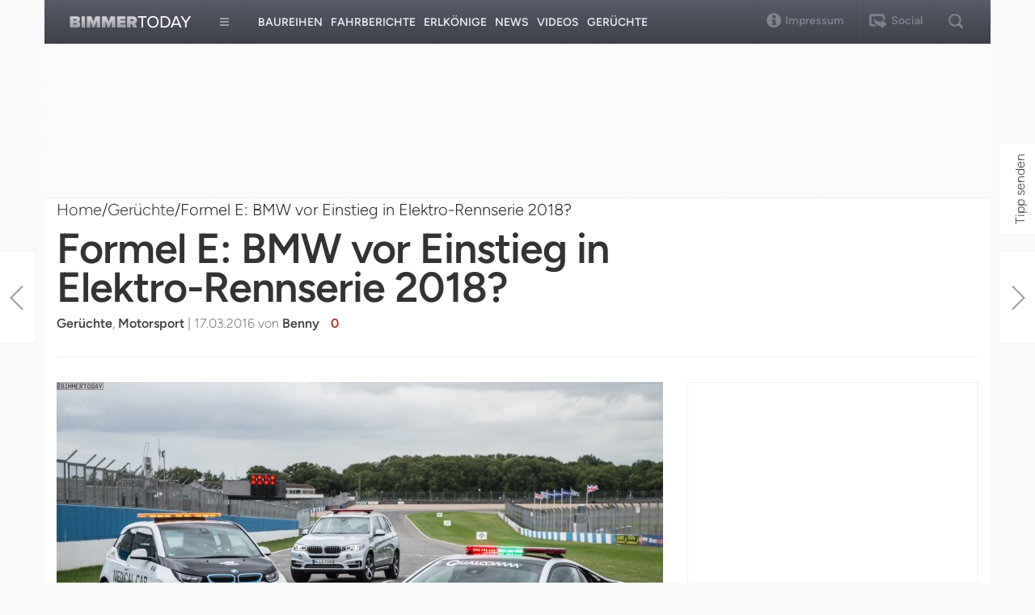

--- FILE ---
content_type: text/html; charset=UTF-8
request_url: https://www.bimmertoday.de/2016/03/17/formel-e-bmw-vor-einstieg-2018/
body_size: 40623
content:
<!DOCTYPE html>
<html lang="en">
  <head>
    <meta charset="utf-8" />
    <meta
      name="viewport"
      content="width=device-width, initial-scale=1.0, maximum-scale=1.0"
    />
    <meta name="apple-mobile-web-app-capable" content="yes" />
    <meta name="format-detection" content="telephone=no" />
    <meta name="HandheldFriendly" content="true" />
    <meta
      name="google-site-verification"
      content="Ii2wCdkZbwHDLSu1aL-F7AoFvA-m5V12twNiYTd3XAg"
    />
    <meta
      name="google-site-verification"
      content="c3rrQCtH1VpjXK7EAnoIvq7r8k1pKnuNj9OWQ7barmw"
    />
    <meta name="yandex-verification" content="1c989039abc8323d" />
    <title>Formel E: BMW vor Einstieg in Elektro-Rennserie 2018?</title>
    <link
      rel="icon"
      href="/wp-content/themes/bimmertoday_v2/favicon.ico"
      type="image/x-icon"
    />
    <link
      rel="alternate"
      type="application/rss+xml"
      title="Bimmbertoday RSS Feed"
      href="https://www.bimmertoday.de/feed"
    />
    <link
      rel="alternate"
      type="application/atom+xml"
      title="Bimmertoday Atom Feed"
      href="https://www.bimmertoday.de/feed/atom"
    />
    <link rel="pingback" href="https://www.bimmertoday.de/xmlrpc.php" />
    <link
      href="https://cdn.bimmertoday.de/wp-content/themes/bimmertoday_v2/css/bootstrap.min.css"
      rel="stylesheet"
    />
    <link
      href="https://cdn.bimmertoday.de/wp-content/themes/bimmertoday_v2/style.css"
      rel="stylesheet"
    />
    <link
      href="https://cdn.bimmertoday.de/wp-content/themes/bimmertoday_v2/shadowbox/shadowbox.css"
      rel="stylesheet"
    />
    <!--[if IE 8]>
      <link
        href="https://cdn.bimmertoday.de/wp-content/themes/bimmertoday_v2/css/ie8.css"
        rel="stylesheet"
      />
    <![endif]-->
    <!--[if lt IE 9]>
      <script src="https://cdn.bimmertoday.de/wp-content/themes/bimmertoday_v2/js/html5shiv.js"></script>
      <script src="https://cdn.bimmertoday.de/wp-content/themes/bimmertoday_v2/js/respond.min.js"></script>
    <![endif]-->
    <meta name='robots' content='index, follow, max-image-preview:large, max-snippet:-1, max-video-preview:-1' />

	<!-- This site is optimized with the Yoast SEO plugin v26.6 - https://yoast.com/wordpress/plugins/seo/ -->
	<meta name="description" content="Die Formel E hat sich in den letzten eineinhalb Jahren zu einer anerkannten Rennserie entwickelt, die regelmäßig viele Zuschauer anzieht und damit auch" />
	<link rel="canonical" href="https://www.bimmertoday.de/2016/03/17/formel-e-bmw-vor-einstieg-2018/" />
	<meta property="og:locale" content="en_US" />
	<meta property="og:type" content="article" />
	<meta property="og:title" content="Formel E: BMW vor Einstieg in Elektro-Rennserie 2018?" />
	<meta property="og:description" content="Die Formel E hat sich in den letzten eineinhalb Jahren zu einer anerkannten Rennserie entwickelt, die regelmäßig viele Zuschauer anzieht und damit auch" />
	<meta property="og:url" content="https://www.bimmertoday.de/2016/03/17/formel-e-bmw-vor-einstieg-2018/" />
	<meta property="og:site_name" content="BimmerToday Deutschland" />
	<meta property="article:publisher" content="https://www.facebook.com/bimmertoday.de" />
	<meta property="article:author" content="https://www.facebook.com/BimmerToday" />
	<meta property="article:published_time" content="2016-03-17T06:56:34+00:00" />
	<meta property="og:image" content="https://cdn.bimmertoday.de/wp-content/uploads/2015/08/2016-Formel-E-BMW-i8-Safety-Car-13.jpg" />
	<meta property="og:image:width" content="1920" />
	<meta property="og:image:height" content="1278" />
	<meta property="og:image:type" content="image/jpeg" />
	<meta name="author" content="Benny" />
	<meta name="twitter:card" content="summary_large_image" />
	<meta name="twitter:creator" content="@bimmertoday" />
	<meta name="twitter:site" content="@bimmertoday" />
	<meta name="twitter:label1" content="Written by" />
	<meta name="twitter:data1" content="Benny" />
	<meta name="twitter:label2" content="Est. reading time" />
	<meta name="twitter:data2" content="2 minutes" />
	<script type="application/ld+json" class="yoast-schema-graph">{"@context":"https://schema.org","@graph":[{"@type":"WebPage","@id":"https://www.bimmertoday.de/2016/03/17/formel-e-bmw-vor-einstieg-2018/","url":"https://www.bimmertoday.de/2016/03/17/formel-e-bmw-vor-einstieg-2018/","name":"Formel E: BMW vor Einstieg in Elektro-Rennserie 2018?","isPartOf":{"@id":"https://www.bimmertoday.de/#website"},"primaryImageOfPage":{"@id":"https://www.bimmertoday.de/2016/03/17/formel-e-bmw-vor-einstieg-2018/#primaryimage"},"image":{"@id":"https://www.bimmertoday.de/2016/03/17/formel-e-bmw-vor-einstieg-2018/#primaryimage"},"thumbnailUrl":"https://cdn.bimmertoday.de/wp-content/uploads/2015/08/2016-Formel-E-BMW-i8-Safety-Car-13.jpg","datePublished":"2016-03-17T06:56:34+00:00","author":{"@id":"https://www.bimmertoday.de/#/schema/person/e759628125d00a1250e46bb924415c62"},"description":"Die Formel E hat sich in den letzten eineinhalb Jahren zu einer anerkannten Rennserie entwickelt, die regelmäßig viele Zuschauer anzieht und damit auch","breadcrumb":{"@id":"https://www.bimmertoday.de/2016/03/17/formel-e-bmw-vor-einstieg-2018/#breadcrumb"},"inLanguage":"en-US","potentialAction":[{"@type":"ReadAction","target":["https://www.bimmertoday.de/2016/03/17/formel-e-bmw-vor-einstieg-2018/"]}]},{"@type":"ImageObject","inLanguage":"en-US","@id":"https://www.bimmertoday.de/2016/03/17/formel-e-bmw-vor-einstieg-2018/#primaryimage","url":"https://cdn.bimmertoday.de/wp-content/uploads/2015/08/2016-Formel-E-BMW-i8-Safety-Car-13.jpg","contentUrl":"https://cdn.bimmertoday.de/wp-content/uploads/2015/08/2016-Formel-E-BMW-i8-Safety-Car-13.jpg","width":1920,"height":1278},{"@type":"BreadcrumbList","@id":"https://www.bimmertoday.de/2016/03/17/formel-e-bmw-vor-einstieg-2018/#breadcrumb","itemListElement":[{"@type":"ListItem","position":1,"name":"BimmerToday","item":"https://www.bimmertoday.de/"},{"@type":"ListItem","position":2,"name":"Motorsport","item":"https://www.bimmertoday.de/category/motorsport/"},{"@type":"ListItem","position":3,"name":"Formel E: BMW vor Einstieg in Elektro-Rennserie 2018?"}]},{"@type":"WebSite","@id":"https://www.bimmertoday.de/#website","url":"https://www.bimmertoday.de/","name":"BimmerToday Deutschland","description":"Die ganze Welt von BMW","potentialAction":[{"@type":"SearchAction","target":{"@type":"EntryPoint","urlTemplate":"https://www.bimmertoday.de/?s={search_term_string}"},"query-input":{"@type":"PropertyValueSpecification","valueRequired":true,"valueName":"search_term_string"}}],"inLanguage":"en-US"},{"@type":"Person","@id":"https://www.bimmertoday.de/#/schema/person/e759628125d00a1250e46bb924415c62","name":"Benny","image":{"@type":"ImageObject","inLanguage":"en-US","@id":"https://www.bimmertoday.de/#/schema/person/image/","url":"https://cdn.bimmertoday.de/wp-content/uploads/2025/12/benny_avatar-96x96.jpg","contentUrl":"https://cdn.bimmertoday.de/wp-content/uploads/2025/12/benny_avatar-96x96.jpg","caption":"Benny"},"description":"Benny ist Gründer und Chefredakteur von BimmerToday.de","sameAs":["https://www.facebook.com/BimmerToday","https://www.instagram.com/bimmertoday/","https://www.youtube.com/@BimmerToday"]}]}</script>
	<!-- / Yoast SEO plugin. -->


<link rel='dns-prefetch' href='//stats.wp.com' />
<link rel="alternate" type="application/rss+xml" title="BimmerToday Deutschland &raquo; Formel E: BMW vor Einstieg in Elektro-Rennserie 2018? Comments Feed" href="https://www.bimmertoday.de/2016/03/17/formel-e-bmw-vor-einstieg-2018/feed/" />
<link rel="alternate" title="oEmbed (JSON)" type="application/json+oembed" href="https://www.bimmertoday.de/wp-json/oembed/1.0/embed?url=https%3A%2F%2Fwww.bimmertoday.de%2F2016%2F03%2F17%2Fformel-e-bmw-vor-einstieg-2018%2F" />
<link rel="alternate" title="oEmbed (XML)" type="text/xml+oembed" href="https://www.bimmertoday.de/wp-json/oembed/1.0/embed?url=https%3A%2F%2Fwww.bimmertoday.de%2F2016%2F03%2F17%2Fformel-e-bmw-vor-einstieg-2018%2F&#038;format=xml" />
<!-- bimmertoday.de is managing ads with Advanced Ads --><script id="bimme-ready">
			window.advanced_ads_ready=function(e,a){a=a||"complete";var d=function(e){return"interactive"===a?"loading"!==e:"complete"===e};d(document.readyState)?e():document.addEventListener("readystatechange",(function(a){d(a.target.readyState)&&e()}),{once:"interactive"===a})},window.advanced_ads_ready_queue=window.advanced_ads_ready_queue||[];		</script>
		<style id='wp-img-auto-sizes-contain-inline-css' type='text/css'>
img:is([sizes=auto i],[sizes^="auto," i]){contain-intrinsic-size:3000px 1500px}
/*# sourceURL=wp-img-auto-sizes-contain-inline-css */
</style>
<style id='wp-emoji-styles-inline-css' type='text/css'>

	img.wp-smiley, img.emoji {
		display: inline !important;
		border: none !important;
		box-shadow: none !important;
		height: 1em !important;
		width: 1em !important;
		margin: 0 0.07em !important;
		vertical-align: -0.1em !important;
		background: none !important;
		padding: 0 !important;
	}
/*# sourceURL=wp-emoji-styles-inline-css */
</style>
<style id='wp-block-library-inline-css' type='text/css'>
:root{--wp-block-synced-color:#7a00df;--wp-block-synced-color--rgb:122,0,223;--wp-bound-block-color:var(--wp-block-synced-color);--wp-editor-canvas-background:#ddd;--wp-admin-theme-color:#007cba;--wp-admin-theme-color--rgb:0,124,186;--wp-admin-theme-color-darker-10:#006ba1;--wp-admin-theme-color-darker-10--rgb:0,107,160.5;--wp-admin-theme-color-darker-20:#005a87;--wp-admin-theme-color-darker-20--rgb:0,90,135;--wp-admin-border-width-focus:2px}@media (min-resolution:192dpi){:root{--wp-admin-border-width-focus:1.5px}}.wp-element-button{cursor:pointer}:root .has-very-light-gray-background-color{background-color:#eee}:root .has-very-dark-gray-background-color{background-color:#313131}:root .has-very-light-gray-color{color:#eee}:root .has-very-dark-gray-color{color:#313131}:root .has-vivid-green-cyan-to-vivid-cyan-blue-gradient-background{background:linear-gradient(135deg,#00d084,#0693e3)}:root .has-purple-crush-gradient-background{background:linear-gradient(135deg,#34e2e4,#4721fb 50%,#ab1dfe)}:root .has-hazy-dawn-gradient-background{background:linear-gradient(135deg,#faaca8,#dad0ec)}:root .has-subdued-olive-gradient-background{background:linear-gradient(135deg,#fafae1,#67a671)}:root .has-atomic-cream-gradient-background{background:linear-gradient(135deg,#fdd79a,#004a59)}:root .has-nightshade-gradient-background{background:linear-gradient(135deg,#330968,#31cdcf)}:root .has-midnight-gradient-background{background:linear-gradient(135deg,#020381,#2874fc)}:root{--wp--preset--font-size--normal:16px;--wp--preset--font-size--huge:42px}.has-regular-font-size{font-size:1em}.has-larger-font-size{font-size:2.625em}.has-normal-font-size{font-size:var(--wp--preset--font-size--normal)}.has-huge-font-size{font-size:var(--wp--preset--font-size--huge)}.has-text-align-center{text-align:center}.has-text-align-left{text-align:left}.has-text-align-right{text-align:right}.has-fit-text{white-space:nowrap!important}#end-resizable-editor-section{display:none}.aligncenter{clear:both}.items-justified-left{justify-content:flex-start}.items-justified-center{justify-content:center}.items-justified-right{justify-content:flex-end}.items-justified-space-between{justify-content:space-between}.screen-reader-text{border:0;clip-path:inset(50%);height:1px;margin:-1px;overflow:hidden;padding:0;position:absolute;width:1px;word-wrap:normal!important}.screen-reader-text:focus{background-color:#ddd;clip-path:none;color:#444;display:block;font-size:1em;height:auto;left:5px;line-height:normal;padding:15px 23px 14px;text-decoration:none;top:5px;width:auto;z-index:100000}html :where(.has-border-color){border-style:solid}html :where([style*=border-top-color]){border-top-style:solid}html :where([style*=border-right-color]){border-right-style:solid}html :where([style*=border-bottom-color]){border-bottom-style:solid}html :where([style*=border-left-color]){border-left-style:solid}html :where([style*=border-width]){border-style:solid}html :where([style*=border-top-width]){border-top-style:solid}html :where([style*=border-right-width]){border-right-style:solid}html :where([style*=border-bottom-width]){border-bottom-style:solid}html :where([style*=border-left-width]){border-left-style:solid}html :where(img[class*=wp-image-]){height:auto;max-width:100%}:where(figure){margin:0 0 1em}html :where(.is-position-sticky){--wp-admin--admin-bar--position-offset:var(--wp-admin--admin-bar--height,0px)}@media screen and (max-width:600px){html :where(.is-position-sticky){--wp-admin--admin-bar--position-offset:0px}}

/*# sourceURL=wp-block-library-inline-css */
</style><style id='global-styles-inline-css' type='text/css'>
:root{--wp--preset--aspect-ratio--square: 1;--wp--preset--aspect-ratio--4-3: 4/3;--wp--preset--aspect-ratio--3-4: 3/4;--wp--preset--aspect-ratio--3-2: 3/2;--wp--preset--aspect-ratio--2-3: 2/3;--wp--preset--aspect-ratio--16-9: 16/9;--wp--preset--aspect-ratio--9-16: 9/16;--wp--preset--color--black: #000000;--wp--preset--color--cyan-bluish-gray: #abb8c3;--wp--preset--color--white: #ffffff;--wp--preset--color--pale-pink: #f78da7;--wp--preset--color--vivid-red: #cf2e2e;--wp--preset--color--luminous-vivid-orange: #ff6900;--wp--preset--color--luminous-vivid-amber: #fcb900;--wp--preset--color--light-green-cyan: #7bdcb5;--wp--preset--color--vivid-green-cyan: #00d084;--wp--preset--color--pale-cyan-blue: #8ed1fc;--wp--preset--color--vivid-cyan-blue: #0693e3;--wp--preset--color--vivid-purple: #9b51e0;--wp--preset--gradient--vivid-cyan-blue-to-vivid-purple: linear-gradient(135deg,rgb(6,147,227) 0%,rgb(155,81,224) 100%);--wp--preset--gradient--light-green-cyan-to-vivid-green-cyan: linear-gradient(135deg,rgb(122,220,180) 0%,rgb(0,208,130) 100%);--wp--preset--gradient--luminous-vivid-amber-to-luminous-vivid-orange: linear-gradient(135deg,rgb(252,185,0) 0%,rgb(255,105,0) 100%);--wp--preset--gradient--luminous-vivid-orange-to-vivid-red: linear-gradient(135deg,rgb(255,105,0) 0%,rgb(207,46,46) 100%);--wp--preset--gradient--very-light-gray-to-cyan-bluish-gray: linear-gradient(135deg,rgb(238,238,238) 0%,rgb(169,184,195) 100%);--wp--preset--gradient--cool-to-warm-spectrum: linear-gradient(135deg,rgb(74,234,220) 0%,rgb(151,120,209) 20%,rgb(207,42,186) 40%,rgb(238,44,130) 60%,rgb(251,105,98) 80%,rgb(254,248,76) 100%);--wp--preset--gradient--blush-light-purple: linear-gradient(135deg,rgb(255,206,236) 0%,rgb(152,150,240) 100%);--wp--preset--gradient--blush-bordeaux: linear-gradient(135deg,rgb(254,205,165) 0%,rgb(254,45,45) 50%,rgb(107,0,62) 100%);--wp--preset--gradient--luminous-dusk: linear-gradient(135deg,rgb(255,203,112) 0%,rgb(199,81,192) 50%,rgb(65,88,208) 100%);--wp--preset--gradient--pale-ocean: linear-gradient(135deg,rgb(255,245,203) 0%,rgb(182,227,212) 50%,rgb(51,167,181) 100%);--wp--preset--gradient--electric-grass: linear-gradient(135deg,rgb(202,248,128) 0%,rgb(113,206,126) 100%);--wp--preset--gradient--midnight: linear-gradient(135deg,rgb(2,3,129) 0%,rgb(40,116,252) 100%);--wp--preset--font-size--small: 13px;--wp--preset--font-size--medium: 20px;--wp--preset--font-size--large: 36px;--wp--preset--font-size--x-large: 42px;--wp--preset--spacing--20: 0.44rem;--wp--preset--spacing--30: 0.67rem;--wp--preset--spacing--40: 1rem;--wp--preset--spacing--50: 1.5rem;--wp--preset--spacing--60: 2.25rem;--wp--preset--spacing--70: 3.38rem;--wp--preset--spacing--80: 5.06rem;--wp--preset--shadow--natural: 6px 6px 9px rgba(0, 0, 0, 0.2);--wp--preset--shadow--deep: 12px 12px 50px rgba(0, 0, 0, 0.4);--wp--preset--shadow--sharp: 6px 6px 0px rgba(0, 0, 0, 0.2);--wp--preset--shadow--outlined: 6px 6px 0px -3px rgb(255, 255, 255), 6px 6px rgb(0, 0, 0);--wp--preset--shadow--crisp: 6px 6px 0px rgb(0, 0, 0);}:where(.is-layout-flex){gap: 0.5em;}:where(.is-layout-grid){gap: 0.5em;}body .is-layout-flex{display: flex;}.is-layout-flex{flex-wrap: wrap;align-items: center;}.is-layout-flex > :is(*, div){margin: 0;}body .is-layout-grid{display: grid;}.is-layout-grid > :is(*, div){margin: 0;}:where(.wp-block-columns.is-layout-flex){gap: 2em;}:where(.wp-block-columns.is-layout-grid){gap: 2em;}:where(.wp-block-post-template.is-layout-flex){gap: 1.25em;}:where(.wp-block-post-template.is-layout-grid){gap: 1.25em;}.has-black-color{color: var(--wp--preset--color--black) !important;}.has-cyan-bluish-gray-color{color: var(--wp--preset--color--cyan-bluish-gray) !important;}.has-white-color{color: var(--wp--preset--color--white) !important;}.has-pale-pink-color{color: var(--wp--preset--color--pale-pink) !important;}.has-vivid-red-color{color: var(--wp--preset--color--vivid-red) !important;}.has-luminous-vivid-orange-color{color: var(--wp--preset--color--luminous-vivid-orange) !important;}.has-luminous-vivid-amber-color{color: var(--wp--preset--color--luminous-vivid-amber) !important;}.has-light-green-cyan-color{color: var(--wp--preset--color--light-green-cyan) !important;}.has-vivid-green-cyan-color{color: var(--wp--preset--color--vivid-green-cyan) !important;}.has-pale-cyan-blue-color{color: var(--wp--preset--color--pale-cyan-blue) !important;}.has-vivid-cyan-blue-color{color: var(--wp--preset--color--vivid-cyan-blue) !important;}.has-vivid-purple-color{color: var(--wp--preset--color--vivid-purple) !important;}.has-black-background-color{background-color: var(--wp--preset--color--black) !important;}.has-cyan-bluish-gray-background-color{background-color: var(--wp--preset--color--cyan-bluish-gray) !important;}.has-white-background-color{background-color: var(--wp--preset--color--white) !important;}.has-pale-pink-background-color{background-color: var(--wp--preset--color--pale-pink) !important;}.has-vivid-red-background-color{background-color: var(--wp--preset--color--vivid-red) !important;}.has-luminous-vivid-orange-background-color{background-color: var(--wp--preset--color--luminous-vivid-orange) !important;}.has-luminous-vivid-amber-background-color{background-color: var(--wp--preset--color--luminous-vivid-amber) !important;}.has-light-green-cyan-background-color{background-color: var(--wp--preset--color--light-green-cyan) !important;}.has-vivid-green-cyan-background-color{background-color: var(--wp--preset--color--vivid-green-cyan) !important;}.has-pale-cyan-blue-background-color{background-color: var(--wp--preset--color--pale-cyan-blue) !important;}.has-vivid-cyan-blue-background-color{background-color: var(--wp--preset--color--vivid-cyan-blue) !important;}.has-vivid-purple-background-color{background-color: var(--wp--preset--color--vivid-purple) !important;}.has-black-border-color{border-color: var(--wp--preset--color--black) !important;}.has-cyan-bluish-gray-border-color{border-color: var(--wp--preset--color--cyan-bluish-gray) !important;}.has-white-border-color{border-color: var(--wp--preset--color--white) !important;}.has-pale-pink-border-color{border-color: var(--wp--preset--color--pale-pink) !important;}.has-vivid-red-border-color{border-color: var(--wp--preset--color--vivid-red) !important;}.has-luminous-vivid-orange-border-color{border-color: var(--wp--preset--color--luminous-vivid-orange) !important;}.has-luminous-vivid-amber-border-color{border-color: var(--wp--preset--color--luminous-vivid-amber) !important;}.has-light-green-cyan-border-color{border-color: var(--wp--preset--color--light-green-cyan) !important;}.has-vivid-green-cyan-border-color{border-color: var(--wp--preset--color--vivid-green-cyan) !important;}.has-pale-cyan-blue-border-color{border-color: var(--wp--preset--color--pale-cyan-blue) !important;}.has-vivid-cyan-blue-border-color{border-color: var(--wp--preset--color--vivid-cyan-blue) !important;}.has-vivid-purple-border-color{border-color: var(--wp--preset--color--vivid-purple) !important;}.has-vivid-cyan-blue-to-vivid-purple-gradient-background{background: var(--wp--preset--gradient--vivid-cyan-blue-to-vivid-purple) !important;}.has-light-green-cyan-to-vivid-green-cyan-gradient-background{background: var(--wp--preset--gradient--light-green-cyan-to-vivid-green-cyan) !important;}.has-luminous-vivid-amber-to-luminous-vivid-orange-gradient-background{background: var(--wp--preset--gradient--luminous-vivid-amber-to-luminous-vivid-orange) !important;}.has-luminous-vivid-orange-to-vivid-red-gradient-background{background: var(--wp--preset--gradient--luminous-vivid-orange-to-vivid-red) !important;}.has-very-light-gray-to-cyan-bluish-gray-gradient-background{background: var(--wp--preset--gradient--very-light-gray-to-cyan-bluish-gray) !important;}.has-cool-to-warm-spectrum-gradient-background{background: var(--wp--preset--gradient--cool-to-warm-spectrum) !important;}.has-blush-light-purple-gradient-background{background: var(--wp--preset--gradient--blush-light-purple) !important;}.has-blush-bordeaux-gradient-background{background: var(--wp--preset--gradient--blush-bordeaux) !important;}.has-luminous-dusk-gradient-background{background: var(--wp--preset--gradient--luminous-dusk) !important;}.has-pale-ocean-gradient-background{background: var(--wp--preset--gradient--pale-ocean) !important;}.has-electric-grass-gradient-background{background: var(--wp--preset--gradient--electric-grass) !important;}.has-midnight-gradient-background{background: var(--wp--preset--gradient--midnight) !important;}.has-small-font-size{font-size: var(--wp--preset--font-size--small) !important;}.has-medium-font-size{font-size: var(--wp--preset--font-size--medium) !important;}.has-large-font-size{font-size: var(--wp--preset--font-size--large) !important;}.has-x-large-font-size{font-size: var(--wp--preset--font-size--x-large) !important;}
/*# sourceURL=global-styles-inline-css */
</style>

<style id='classic-theme-styles-inline-css' type='text/css'>
/*! This file is auto-generated */
.wp-block-button__link{color:#fff;background-color:#32373c;border-radius:9999px;box-shadow:none;text-decoration:none;padding:calc(.667em + 2px) calc(1.333em + 2px);font-size:1.125em}.wp-block-file__button{background:#32373c;color:#fff;text-decoration:none}
/*# sourceURL=/wp-includes/css/classic-themes.min.css */
</style>
<link rel='stylesheet' id='mc4wp-form-themes-css' href='https://cdn.bimmertoday.de/wp-content/plugins/mailchimp-for-wp/assets/css/form-themes.css?ver=4.10.9' type='text/css' media='all' />
<link rel='stylesheet' id='new-royalslider-core-css-css' href='https://cdn.bimmertoday.de/wp-content/plugins/new-royalslider/lib/royalslider/royalslider.css?ver=3.2.3' type='text/css' media='all' />
<link rel='stylesheet' id='rsDefault-css-css' href='https://cdn.bimmertoday.de/wp-content/plugins/new-royalslider/lib/royalslider/skins/default/rs-default.css?ver=3.2.3' type='text/css' media='all' />
<script type="text/javascript" src="https://cdn.bimmertoday.de/wp-includes/js/jquery/jquery.min.js?ver=3.7.1" id="jquery-core-js"></script>
<script type="text/javascript" src="https://cdn.bimmertoday.de/wp-includes/js/jquery/jquery-migrate.min.js?ver=3.4.1" id="jquery-migrate-js"></script>
<script type="text/javascript" id="advanced-ads-advanced-js-js-extra">
/* <![CDATA[ */
var advads_options = {"blog_id":"1","privacy":{"enabled":true,"custom-cookie-name":"","custom-cookie-value":"","consent-method":"iab_tcf_20","state":"unknown"}};
//# sourceURL=advanced-ads-advanced-js-js-extra
/* ]]> */
</script>
<script type="text/javascript" src="https://cdn.bimmertoday.de/wp-content/plugins/advanced-ads/public/assets/js/advanced.min.js?ver=1.56.1" id="advanced-ads-advanced-js-js"></script>
<script type="text/javascript" id="advanced_ads_pro/visitor_conditions-js-extra">
/* <![CDATA[ */
var advanced_ads_pro_visitor_conditions = {"referrer_cookie_name":"advanced_ads_pro_visitor_referrer","referrer_exdays":"365","page_impr_cookie_name":"advanced_ads_page_impressions","page_impr_exdays":"3650"};
//# sourceURL=advanced_ads_pro%2Fvisitor_conditions-js-extra
/* ]]> */
</script>
<script type="text/javascript" src="https://cdn.bimmertoday.de/wp-content/plugins/advanced-ads-pro/modules/advanced-visitor-conditions/inc/conditions.min.js?ver=2.28.2" id="advanced_ads_pro/visitor_conditions-js"></script>
<link rel="https://api.w.org/" href="https://www.bimmertoday.de/wp-json/" /><link rel="alternate" title="JSON" type="application/json" href="https://www.bimmertoday.de/wp-json/wp/v2/posts/116797" /><link rel="EditURI" type="application/rsd+xml" title="RSD" href="https://www.bimmertoday.de/xmlrpc.php?rsd" />
<meta name="generator" content="WordPress 6.9" />
<link rel='shortlink' href='https://wp.me/p7Zy51-unP' />
<script type='text/javascript'>window.presslabs = {"home_url":"https:\/\/www.bimmertoday.de"}</script><script type='text/javascript'>
	(function () {
		var pl_beacon = document.createElement('script');
		pl_beacon.type = 'text/javascript';
		pl_beacon.async = true;
		var host = 'https://www.bimmertoday.de';
		if ('https:' == document.location.protocol) {
			host = host.replace('http://', 'https://');
		}
		pl_beacon.src = host + '/' + 'aeWEZfBqaY62' + '.js?ts=' + Math.floor((Math.random() * 100000) + 1);
		var first_script_tag = document.getElementsByTagName('script')[0];
		first_script_tag.parentNode.insertBefore(pl_beacon, first_script_tag);
	})();
</script>	<style>img#wpstats{display:none}</style>
		<script type="text/javascript">
		var advadsCfpQueue = [];
		var advadsCfpAd = function( adID ){
			if ( 'undefined' == typeof advadsProCfp ) { advadsCfpQueue.push( adID ) } else { advadsProCfp.addElement( adID ) }
		};
		</script>
		    <script
      async
      src="https://pagead2.googlesyndication.com/pagead/js/adsbygoogle.js"
    ></script>
    <script
      async="async"
      type="text/javascript"
      src="https://cdn-a.yieldlove.com/v2/yieldlove.js?bimmertoday.de"
    ></script>
    <script
      async="async"
      src="https://securepubads.g.doubleclick.net/tag/js/gpt.js"
    ></script>
    <script>
      window.consentChanged = new Event("consentChanged");
      window.firstConsentTriggered = false;
      window.addEventListener(
        "consentChanged",
        function () {
          if (!firstConsentTriggered) firstConsentTriggered = true;
        },
        false
      );
      var googletag = googletag || {};
      googletag.cmd = googletag.cmd || [];
      googletag.cmd.push(function () {
        googletag.pubads().disableInitialLoad();
        googletag.enableServices();
      });
    </script>
    <!-- Global site tag (gtag.js) - Google Analytics -->
    <script
      async
      src="https://www.googletagmanager.com/gtag/js?id=UA-833600-7"
    ></script>
    <script>
      window.dataLayer = window.dataLayer || [];
      function gtag() {
        dataLayer.push(arguments);
      }
      gtag("js", new Date());

      gtag("config", "UA-833600-7", { anonymize_ip: true });
    </script>
    <!--Async Tag // place this into <head></head> of website -->
    <!--<script type='text/javascript'>window.ADNPM = window.ADNPM || {};ADNPM.cmd = ADNPM.cmd || [];</script>
<script type='text/javascript' src='https://cdn.netpoint-media.de/1100251.js' async='async'></script>-->
    <!-- InMobi Choice. Consent Manager Tag v3.0 (for TCF 2.2) -->
    <script type="text/javascript" async="true">
      (function () {
        var host = window.location.hostname;
        var element = document.createElement("script");
        var firstScript = document.getElementsByTagName("script")[0];
        var url = "https://cmp.inmobi.com".concat(
          "/choice/",
          "Jmz72GKWK7gJ4",
          "/",
          host,
          "/choice.js?tag_version=V3"
        );
        var uspTries = 0;
        var uspTriesLimit = 3;
        element.async = true;
        element.type = "text/javascript";
        element.src = url;

        firstScript.parentNode.insertBefore(element, firstScript);

        function makeStub() {
          var TCF_LOCATOR_NAME = "__tcfapiLocator";
          var queue = [];
          var win = window;
          var cmpFrame;

          function addFrame() {
            var doc = win.document;
            var otherCMP = !!win.frames[TCF_LOCATOR_NAME];

            if (!otherCMP) {
              if (doc.body) {
                var iframe = doc.createElement("iframe");

                iframe.style.cssText = "display:none";
                iframe.name = TCF_LOCATOR_NAME;
                doc.body.appendChild(iframe);
              } else {
                setTimeout(addFrame, 5);
              }
            }
            return !otherCMP;
          }

          function tcfAPIHandler() {
            var gdprApplies;
            var args = arguments;

            if (!args.length) {
              return queue;
            } else if (args[0] === "setGdprApplies") {
              if (
                args.length > 3 &&
                args[2] === 2 &&
                typeof args[3] === "boolean"
              ) {
                gdprApplies = args[3];
                if (typeof args[2] === "function") {
                  args[2]("set", true);
                }
              }
            } else if (args[0] === "ping") {
              var retr = {
                gdprApplies: gdprApplies,
                cmpLoaded: false,
                cmpStatus: "stub",
              };

              if (typeof args[2] === "function") {
                args[2](retr);
              }
            } else {
              if (args[0] === "init" && typeof args[3] === "object") {
                args[3] = Object.assign(args[3], { tag_version: "V3" });
              }
              queue.push(args);
            }
          }

          function postMessageEventHandler(event) {
            var msgIsString = typeof event.data === "string";
            var json = {};

            try {
              if (msgIsString) {
                json = JSON.parse(event.data);
              } else {
                json = event.data;
              }
            } catch (ignore) {}

            var payload = json.__tcfapiCall;

            if (payload) {
              window.__tcfapi(
                payload.command,
                payload.version,
                function (retValue, success) {
                  var returnMsg = {
                    __tcfapiReturn: {
                      returnValue: retValue,
                      success: success,
                      callId: payload.callId,
                    },
                  };
                  if (msgIsString) {
                    returnMsg = JSON.stringify(returnMsg);
                  }
                  if (event && event.source && event.source.postMessage) {
                    event.source.postMessage(returnMsg, "*");
                  }
                },
                payload.parameter
              );
            }
          }

          while (win) {
            try {
              if (win.frames[TCF_LOCATOR_NAME]) {
                cmpFrame = win;
                break;
              }
            } catch (ignore) {}

            if (win === window.top) {
              break;
            }
            win = win.parent;
          }
          if (!cmpFrame) {
            addFrame();
            win.__tcfapi = tcfAPIHandler;
            win.addEventListener("message", postMessageEventHandler, false);
          }
        }

        makeStub();

        function makeGppStub() {
          const CMP_ID = 10;
          const SUPPORTED_APIS = [
            "2:tcfeuv2",
            "6:uspv1",
            "7:usnatv1",
            "8:usca",
            "9:usvav1",
            "10:uscov1",
            "11:usutv1",
            "12:usctv1",
          ];

          window.__gpp_addFrame = function (n) {
            if (!window.frames[n]) {
              if (document.body) {
                var i = document.createElement("iframe");
                i.style.cssText = "display:none";
                i.name = n;
                document.body.appendChild(i);
              } else {
                window.setTimeout(window.__gpp_addFrame, 10, n);
              }
            }
          };
          window.__gpp_stub = function () {
            var b = arguments;
            __gpp.queue = __gpp.queue || [];
            __gpp.events = __gpp.events || [];

            if (!b.length || (b.length == 1 && b[0] == "queue")) {
              return __gpp.queue;
            }

            if (b.length == 1 && b[0] == "events") {
              return __gpp.events;
            }

            var cmd = b[0];
            var clb = b.length > 1 ? b[1] : null;
            var par = b.length > 2 ? b[2] : null;
            if (cmd === "ping") {
              clb(
                {
                  gppVersion: "1.1", // must be “Version.Subversion”, current: “1.1”
                  cmpStatus: "stub", // possible values: stub, loading, loaded, error
                  cmpDisplayStatus: "hidden", // possible values: hidden, visible, disabled
                  signalStatus: "not ready", // possible values: not ready, ready
                  supportedAPIs: SUPPORTED_APIS, // list of supported APIs
                  cmpId: CMP_ID, // IAB assigned CMP ID, may be 0 during stub/loading
                  sectionList: [],
                  applicableSections: [-1],
                  gppString: "",
                  parsedSections: {},
                },
                true
              );
            } else if (cmd === "addEventListener") {
              if (!("lastId" in __gpp)) {
                __gpp.lastId = 0;
              }
              __gpp.lastId++;
              var lnr = __gpp.lastId;
              __gpp.events.push({
                id: lnr,
                callback: clb,
                parameter: par,
              });
              clb(
                {
                  eventName: "listenerRegistered",
                  listenerId: lnr, // Registered ID of the listener
                  data: true, // positive signal
                  pingData: {
                    gppVersion: "1.1", // must be “Version.Subversion”, current: “1.1”
                    cmpStatus: "stub", // possible values: stub, loading, loaded, error
                    cmpDisplayStatus: "hidden", // possible values: hidden, visible, disabled
                    signalStatus: "not ready", // possible values: not ready, ready
                    supportedAPIs: SUPPORTED_APIS, // list of supported APIs
                    cmpId: CMP_ID, // list of supported APIs
                    sectionList: [],
                    applicableSections: [-1],
                    gppString: "",
                    parsedSections: {},
                  },
                },
                true
              );
            } else if (cmd === "removeEventListener") {
              var success = false;
              for (var i = 0; i < __gpp.events.length; i++) {
                if (__gpp.events[i].id == par) {
                  __gpp.events.splice(i, 1);
                  success = true;
                  break;
                }
              }
              clb(
                {
                  eventName: "listenerRemoved",
                  listenerId: par, // Registered ID of the listener
                  data: success, // status info
                  pingData: {
                    gppVersion: "1.1", // must be “Version.Subversion”, current: “1.1”
                    cmpStatus: "stub", // possible values: stub, loading, loaded, error
                    cmpDisplayStatus: "hidden", // possible values: hidden, visible, disabled
                    signalStatus: "not ready", // possible values: not ready, ready
                    supportedAPIs: SUPPORTED_APIS, // list of supported APIs
                    cmpId: CMP_ID, // CMP ID
                    sectionList: [],
                    applicableSections: [-1],
                    gppString: "",
                    parsedSections: {},
                  },
                },
                true
              );
            } else if (cmd === "hasSection") {
              clb(false, true);
            } else if (cmd === "getSection" || cmd === "getField") {
              clb(null, true);
            }
            //queue all other commands
            else {
              __gpp.queue.push([].slice.apply(b));
            }
          };
          window.__gpp_msghandler = function (event) {
            var msgIsString = typeof event.data === "string";
            try {
              var json = msgIsString ? JSON.parse(event.data) : event.data;
            } catch (e) {
              var json = null;
            }
            if (
              typeof json === "object" &&
              json !== null &&
              "__gppCall" in json
            ) {
              var i = json.__gppCall;
              window.__gpp(
                i.command,
                function (retValue, success) {
                  var returnMsg = {
                    __gppReturn: {
                      returnValue: retValue,
                      success: success,
                      callId: i.callId,
                    },
                  };
                  event.source.postMessage(
                    msgIsString ? JSON.stringify(returnMsg) : returnMsg,
                    "*"
                  );
                },
                "parameter" in i ? i.parameter : null,
                "version" in i ? i.version : "1.1"
              );
            }
          };
          if (!("__gpp" in window) || typeof window.__gpp !== "function") {
            window.__gpp = window.__gpp_stub;
            window.addEventListener("message", window.__gpp_msghandler, false);
            window.__gpp_addFrame("__gppLocator");
          }
        }

        makeGppStub();

        var uspStubFunction = function () {
          var arg = arguments;
          if (typeof window.__uspapi !== uspStubFunction) {
            setTimeout(function () {
              if (typeof window.__uspapi !== "undefined") {
                window.__uspapi.apply(window.__uspapi, arg);
              }
            }, 500);
          }
        };

        var checkIfUspIsReady = function () {
          uspTries++;
          if (window.__uspapi === uspStubFunction && uspTries < uspTriesLimit) {
            console.warn("USP is not accessible");
          } else {
            clearInterval(uspInterval);
          }
        };

        if (typeof window.__uspapi === "undefined") {
          window.__uspapi = uspStubFunction;
          var uspInterval = setInterval(checkIfUspIsReady, 6000);
        }
      })();
    </script>
    <!-- End InMobi Choice. Consent Manager Tag v3.0 (for TCF 2.2) -->
  <link rel='stylesheet' id='jetpack-swiper-library-css' href='https://cdn.bimmertoday.de/wp-content/plugins/jetpack/_inc/blocks/swiper.css?ver=15.3.1' type='text/css' media='all' />
<link rel='stylesheet' id='jetpack-carousel-css' href='https://cdn.bimmertoday.de/wp-content/plugins/jetpack/modules/carousel/jetpack-carousel.css?ver=15.3.1' type='text/css' media='all' />
</head>
  <body class="wp-singular post-template-default single single-post postid-116797 single-format-standard wp-theme-bimmertoday_v2 aa-prefix-bimme-"    >

    
    <div class="push-container">
      <!--Banner Tag // Website: BIMMERTODAY.DE // Adslot: bim_rotation_160x600 (3789800) -->
      <!--<div id='npm_3789800' style="position: absolute; left: 50%; margin-left: 590px;"></div>
<script>ADNPM.cmd.push(function(){ADNPM.loadAd(3789800)});</script>-->
      
                  <div id="header-wrapper">
        <header>
          <div class="container container-header">
            <h1 class="logo"><a href="/">Bimmertoday</a></h1>

            <div class="all-cat-nav">
              <span class="icon"></span>
              <ul class="all-cat">
                	<li class="cat-item cat-item-5083"><a href="https://www.bimmertoday.de/category/baureihe/">Baureihen</a>
<ul class='children'>
	<li class="cat-item cat-item-3"><a href="https://www.bimmertoday.de/category/baureihe/1-series/">BMW 1er</a>
</li>
	<li class="cat-item cat-item-3755"><a href="https://www.bimmertoday.de/category/baureihe/bmw-m1-bmw-m/">BMW 1er M</a>
</li>
	<li class="cat-item cat-item-4235"><a href="https://www.bimmertoday.de/category/baureihe/bmw-2er/">BMW 2er</a>
</li>
	<li class="cat-item cat-item-4"><a href="https://www.bimmertoday.de/category/baureihe/3-series/">BMW 3er</a>
</li>
	<li class="cat-item cat-item-4168"><a href="https://www.bimmertoday.de/category/baureihe/bmw-4er/">BMW 4er</a>
</li>
	<li class="cat-item cat-item-6"><a href="https://www.bimmertoday.de/category/baureihe/5-series/">BMW 5er</a>
</li>
	<li class="cat-item cat-item-7"><a href="https://www.bimmertoday.de/category/baureihe/6-series/">BMW 6er</a>
</li>
	<li class="cat-item cat-item-5"><a href="https://www.bimmertoday.de/category/baureihe/7-series/">BMW 7er</a>
</li>
	<li class="cat-item cat-item-5759"><a href="https://www.bimmertoday.de/category/baureihe/bmw-8er/">BMW 8er</a>
</li>
	<li class="cat-item cat-item-436"><a href="https://www.bimmertoday.de/category/baureihe/project-i/">BMW i</a>
</li>
	<li class="cat-item cat-item-4116"><a href="https://www.bimmertoday.de/category/baureihe/bmw-i3/">BMW i3</a>
</li>
	<li class="cat-item cat-item-6283"><a href="https://www.bimmertoday.de/category/baureihe/bmw-i4/">BMW i4</a>
</li>
	<li class="cat-item cat-item-7108"><a href="https://www.bimmertoday.de/category/baureihe/bmw-i5/">BMW i5</a>
</li>
	<li class="cat-item cat-item-6958"><a href="https://www.bimmertoday.de/category/baureihe/bmw-i7/">BMW i7</a>
</li>
	<li class="cat-item cat-item-4117"><a href="https://www.bimmertoday.de/category/baureihe/bmw-i8/">BMW i8</a>
</li>
	<li class="cat-item cat-item-6864"><a href="https://www.bimmertoday.de/category/baureihe/bmw-ix/">BMW iX</a>
</li>
	<li class="cat-item cat-item-7271"><a href="https://www.bimmertoday.de/category/baureihe/bmw-ix1/">BMW iX1</a>
</li>
	<li class="cat-item cat-item-7425"><a href="https://www.bimmertoday.de/category/baureihe/ix2/">BMW iX2</a>
</li>
	<li class="cat-item cat-item-6865"><a href="https://www.bimmertoday.de/category/baureihe/bmw-ix3/">BMW iX3</a>
</li>
	<li class="cat-item cat-item-7575"><a href="https://www.bimmertoday.de/category/baureihe/bmw-ix4/">BMW iX4</a>
</li>
	<li class="cat-item cat-item-7151"><a href="https://www.bimmertoday.de/category/baureihe/bmw-ix5/">BMW iX5</a>
</li>
	<li class="cat-item cat-item-7799"><a href="https://www.bimmertoday.de/category/baureihe/bmw-ix7/">BMW iX7</a>
</li>
	<li class="cat-item cat-item-120"><a href="https://www.bimmertoday.de/category/baureihe/bmw-m/">BMW M</a>
</li>
	<li class="cat-item cat-item-3968"><a href="https://www.bimmertoday.de/category/baureihe/bmw-m2/">BMW M2</a>
</li>
	<li class="cat-item cat-item-8"><a href="https://www.bimmertoday.de/category/baureihe/bmw-m3/">BMW M3</a>
</li>
	<li class="cat-item cat-item-4681"><a href="https://www.bimmertoday.de/category/baureihe/bmw-m4/">BMW M4</a>
</li>
	<li class="cat-item cat-item-9"><a href="https://www.bimmertoday.de/category/baureihe/bmw-m5/">BMW M5</a>
</li>
	<li class="cat-item cat-item-10"><a href="https://www.bimmertoday.de/category/baureihe/bmw-m6/">BMW M6</a>
</li>
	<li class="cat-item cat-item-5835"><a href="https://www.bimmertoday.de/category/baureihe/bmw-m8/">BMW M8</a>
</li>
	<li class="cat-item cat-item-3753"><a href="https://www.bimmertoday.de/category/baureihe/bmw-x/">BMW X</a>
</li>
	<li class="cat-item cat-item-11"><a href="https://www.bimmertoday.de/category/baureihe/bmw-x1/">BMW X1</a>
</li>
	<li class="cat-item cat-item-5677"><a href="https://www.bimmertoday.de/category/baureihe/bmw-x2/">BMW X2</a>
</li>
	<li class="cat-item cat-item-5711"><a href="https://www.bimmertoday.de/category/baureihe/bmw-x3/">BMW X3</a>
</li>
	<li class="cat-item cat-item-6295"><a href="https://www.bimmertoday.de/category/baureihe/bmw-x3-m-x4-m/">BMW X3 M / X4 M</a>
</li>
	<li class="cat-item cat-item-4110"><a href="https://www.bimmertoday.de/category/baureihe/bmw-x4-bmw-x/">BMW X4</a>
</li>
	<li class="cat-item cat-item-13"><a href="https://www.bimmertoday.de/category/baureihe/bmw-x5/">BMW X5</a>
</li>
	<li class="cat-item cat-item-4109"><a href="https://www.bimmertoday.de/category/baureihe/x5-m-x6-m/">BMW X5 M / X6 M</a>
</li>
	<li class="cat-item cat-item-14"><a href="https://www.bimmertoday.de/category/baureihe/bmw-x6/">BMW X6</a>
</li>
	<li class="cat-item cat-item-3997"><a href="https://www.bimmertoday.de/category/baureihe/bmw-x7/">BMW X7</a>
</li>
	<li class="cat-item cat-item-6974"><a href="https://www.bimmertoday.de/category/baureihe/bmw-x8/">BMW X8</a>
</li>
	<li class="cat-item cat-item-7175"><a href="https://www.bimmertoday.de/category/baureihe/bmw-xm/">BMW XM</a>
</li>
	<li class="cat-item cat-item-3754"><a href="https://www.bimmertoday.de/category/baureihe/bmw-z/">BMW Z</a>
</li>
	<li class="cat-item cat-item-7756"><a href="https://www.bimmertoday.de/category/baureihe/bmw-z1/">BMW Z1</a>
</li>
	<li class="cat-item cat-item-7757"><a href="https://www.bimmertoday.de/category/baureihe/bmw-z3/">BMW Z3</a>
</li>
	<li class="cat-item cat-item-15"><a href="https://www.bimmertoday.de/category/baureihe/bmw-z4/">BMW Z4</a>
</li>
	<li class="cat-item cat-item-7758"><a href="https://www.bimmertoday.de/category/baureihe/bmw-z8/">BMW Z8</a>
</li>
	<li class="cat-item cat-item-3649"><a href="https://www.bimmertoday.de/category/baureihe/concept-cars/">Concept Cars</a>
</li>
</ul>
</li>
	<li class="cat-item cat-item-702"><a href="https://www.bimmertoday.de/category/bmw-motorrad/">BMW Motorrad</a>
</li>
	<li class="cat-item cat-item-5088"><a href="https://www.bimmertoday.de/category/erlkoenige/">Erlkönige</a>
</li>
	<li class="cat-item cat-item-5087"><a href="https://www.bimmertoday.de/category/fahrberichte/">Fahrberichte</a>
</li>
	<li class="cat-item cat-item-66"><a href="https://www.bimmertoday.de/category/geruchte/">Gerüchte</a>
</li>
	<li class="cat-item cat-item-92"><a href="https://www.bimmertoday.de/category/mini/">MINI</a>
</li>
	<li class="cat-item cat-item-486"><a href="https://www.bimmertoday.de/category/motorsport/">Motorsport</a>
</li>
	<li class="cat-item cat-item-1"><a href="https://www.bimmertoday.de/category/news/">News</a>
</li>
	<li class="cat-item cat-item-93"><a href="https://www.bimmertoday.de/category/rolls-royce/">Rolls-Royce</a>
</li>
	<li class="cat-item cat-item-58"><a href="https://www.bimmertoday.de/category/sonstiges/">Sonstiges</a>
</li>
	<li class="cat-item cat-item-16"><a href="https://www.bimmertoday.de/category/videos/">Videos</a>
</li>
              </ul>
            </div>
            <!--/all-cat-nav-->

            <ul class="main-cat-nav">
              <li class="cat cat-item-5083">
                <a href="/category/baureihe/">Baureihen</a>
                <div class="main-cat-dropdown">
                  <div class="container">
                    <ul class="sub-cat">
                      	<li class="cat-item cat-item-3"><a href="https://www.bimmertoday.de/category/baureihe/1-series/">BMW 1er</a>
</li>
	<li class="cat-item cat-item-3755"><a href="https://www.bimmertoday.de/category/baureihe/bmw-m1-bmw-m/">BMW 1er M</a>
</li>
	<li class="cat-item cat-item-4235"><a href="https://www.bimmertoday.de/category/baureihe/bmw-2er/">BMW 2er</a>
</li>
	<li class="cat-item cat-item-4"><a href="https://www.bimmertoday.de/category/baureihe/3-series/">BMW 3er</a>
</li>
	<li class="cat-item cat-item-4168"><a href="https://www.bimmertoday.de/category/baureihe/bmw-4er/">BMW 4er</a>
</li>
	<li class="cat-item cat-item-6"><a href="https://www.bimmertoday.de/category/baureihe/5-series/">BMW 5er</a>
</li>
	<li class="cat-item cat-item-7"><a href="https://www.bimmertoday.de/category/baureihe/6-series/">BMW 6er</a>
</li>
	<li class="cat-item cat-item-5"><a href="https://www.bimmertoday.de/category/baureihe/7-series/">BMW 7er</a>
</li>
	<li class="cat-item cat-item-5759"><a href="https://www.bimmertoday.de/category/baureihe/bmw-8er/">BMW 8er</a>
</li>
	<li class="cat-item cat-item-436"><a href="https://www.bimmertoday.de/category/baureihe/project-i/">BMW i</a>
</li>
	<li class="cat-item cat-item-4116"><a href="https://www.bimmertoday.de/category/baureihe/bmw-i3/">BMW i3</a>
</li>
	<li class="cat-item cat-item-6283"><a href="https://www.bimmertoday.de/category/baureihe/bmw-i4/">BMW i4</a>
</li>
	<li class="cat-item cat-item-7108"><a href="https://www.bimmertoday.de/category/baureihe/bmw-i5/">BMW i5</a>
</li>
	<li class="cat-item cat-item-6958"><a href="https://www.bimmertoday.de/category/baureihe/bmw-i7/">BMW i7</a>
</li>
	<li class="cat-item cat-item-4117"><a href="https://www.bimmertoday.de/category/baureihe/bmw-i8/">BMW i8</a>
</li>
	<li class="cat-item cat-item-6864"><a href="https://www.bimmertoday.de/category/baureihe/bmw-ix/">BMW iX</a>
</li>
	<li class="cat-item cat-item-7271"><a href="https://www.bimmertoday.de/category/baureihe/bmw-ix1/">BMW iX1</a>
</li>
	<li class="cat-item cat-item-7425"><a href="https://www.bimmertoday.de/category/baureihe/ix2/">BMW iX2</a>
</li>
	<li class="cat-item cat-item-6865"><a href="https://www.bimmertoday.de/category/baureihe/bmw-ix3/">BMW iX3</a>
</li>
	<li class="cat-item cat-item-7575"><a href="https://www.bimmertoday.de/category/baureihe/bmw-ix4/">BMW iX4</a>
</li>
	<li class="cat-item cat-item-7151"><a href="https://www.bimmertoday.de/category/baureihe/bmw-ix5/">BMW iX5</a>
</li>
	<li class="cat-item cat-item-7799"><a href="https://www.bimmertoday.de/category/baureihe/bmw-ix7/">BMW iX7</a>
</li>
	<li class="cat-item cat-item-120"><a href="https://www.bimmertoday.de/category/baureihe/bmw-m/">BMW M</a>
</li>
	<li class="cat-item cat-item-3968"><a href="https://www.bimmertoday.de/category/baureihe/bmw-m2/">BMW M2</a>
</li>
	<li class="cat-item cat-item-8"><a href="https://www.bimmertoday.de/category/baureihe/bmw-m3/">BMW M3</a>
</li>
	<li class="cat-item cat-item-4681"><a href="https://www.bimmertoday.de/category/baureihe/bmw-m4/">BMW M4</a>
</li>
	<li class="cat-item cat-item-9"><a href="https://www.bimmertoday.de/category/baureihe/bmw-m5/">BMW M5</a>
</li>
	<li class="cat-item cat-item-10"><a href="https://www.bimmertoday.de/category/baureihe/bmw-m6/">BMW M6</a>
</li>
	<li class="cat-item cat-item-5835"><a href="https://www.bimmertoday.de/category/baureihe/bmw-m8/">BMW M8</a>
</li>
	<li class="cat-item cat-item-3753"><a href="https://www.bimmertoday.de/category/baureihe/bmw-x/">BMW X</a>
</li>
	<li class="cat-item cat-item-11"><a href="https://www.bimmertoday.de/category/baureihe/bmw-x1/">BMW X1</a>
</li>
	<li class="cat-item cat-item-5677"><a href="https://www.bimmertoday.de/category/baureihe/bmw-x2/">BMW X2</a>
</li>
	<li class="cat-item cat-item-5711"><a href="https://www.bimmertoday.de/category/baureihe/bmw-x3/">BMW X3</a>
</li>
	<li class="cat-item cat-item-6295"><a href="https://www.bimmertoday.de/category/baureihe/bmw-x3-m-x4-m/">BMW X3 M / X4 M</a>
</li>
	<li class="cat-item cat-item-4110"><a href="https://www.bimmertoday.de/category/baureihe/bmw-x4-bmw-x/">BMW X4</a>
</li>
	<li class="cat-item cat-item-13"><a href="https://www.bimmertoday.de/category/baureihe/bmw-x5/">BMW X5</a>
</li>
	<li class="cat-item cat-item-4109"><a href="https://www.bimmertoday.de/category/baureihe/x5-m-x6-m/">BMW X5 M / X6 M</a>
</li>
	<li class="cat-item cat-item-14"><a href="https://www.bimmertoday.de/category/baureihe/bmw-x6/">BMW X6</a>
</li>
	<li class="cat-item cat-item-3997"><a href="https://www.bimmertoday.de/category/baureihe/bmw-x7/">BMW X7</a>
</li>
	<li class="cat-item cat-item-6974"><a href="https://www.bimmertoday.de/category/baureihe/bmw-x8/">BMW X8</a>
</li>
	<li class="cat-item cat-item-7175"><a href="https://www.bimmertoday.de/category/baureihe/bmw-xm/">BMW XM</a>
</li>
	<li class="cat-item cat-item-3754"><a href="https://www.bimmertoday.de/category/baureihe/bmw-z/">BMW Z</a>
</li>
	<li class="cat-item cat-item-7756"><a href="https://www.bimmertoday.de/category/baureihe/bmw-z1/">BMW Z1</a>
</li>
	<li class="cat-item cat-item-7757"><a href="https://www.bimmertoday.de/category/baureihe/bmw-z3/">BMW Z3</a>
</li>
	<li class="cat-item cat-item-15"><a href="https://www.bimmertoday.de/category/baureihe/bmw-z4/">BMW Z4</a>
</li>
	<li class="cat-item cat-item-7758"><a href="https://www.bimmertoday.de/category/baureihe/bmw-z8/">BMW Z8</a>
</li>
	<li class="cat-item cat-item-3649"><a href="https://www.bimmertoday.de/category/baureihe/concept-cars/">Concept Cars</a>
</li>
                    </ul>
                    <div class="row loading"></div>
                  </div>
                </div>
              </li>
              <li class="cat cat-item-5087">
                <a href="/category/fahrberichte/">Fahrberichte</a>
                <div class="main-cat-dropdown">
                  <div class="container">
                    <div class="row loading"></div>
                  </div>
                </div>
              </li>
              <li class="cat cat-item-5088">
                <a href="/category/erlkoenige/">Erlkönige</a>
                <div class="main-cat-dropdown">
                  <div class="container">
                    <div class="row loading"></div>
                  </div>
                </div>
              </li>
              <li class="cat cat-item-1">
                <a href="/category/news/">News</a>
                <div class="main-cat-dropdown">
                  <div class="container">
                    <div class="row loading"></div>
                  </div>
                </div>
              </li>
              <li class="cat cat-item-16">
                <a href="/category/videos/">Videos</a>
                <div class="main-cat-dropdown">
                  <div class="container">
                    <div class="row loading"></div>
                  </div>
                </div>
              </li>
              <li class="cat cat-item-66">
                <a href="/category/geruchte/">Gerüchte</a>
                <div class="main-cat-dropdown">
                  <div class="container">
                    <div class="row loading"></div>
                  </div>
                </div>
              </li>
            </ul>

            <div class="fright">
              <div class="about-nav">
                <span href="#" class="btn">
                  <span class="icon"></span>
                  <span class="text">Impressum</span>
                </span>
                <ul class="about-all">
                  <li><a href="/about/">Impressum</a></li>
                  <li><a href="/archiv/">Archiv</a></li>
                  <li><a href="/kontakt/">Kontakt</a></li>
                  <li><a href="/newsletter">Newsletter</a></li>
                  <li>
                    <a href="/datenschutz-bestimmungen"
                      >Datenschutz-Bestimmungen</a
                    >
                  </li>
                </ul>
              </div>
              <!--/about-nav-->
              <div class="social-nav">
                <span href="#" class="btn">
                  <span class="icon"></span>
                  <span class="text">Social</span>
                </span>
                <ul class="social-all">
                  <li class="fb">
                    <div class="link">
                      Like us on
                      <a href="//www.facebook.com/bimmertoday" target="_blank"
                        >Facebook</a
                      >
                    </div>
                    <div
                      class="fb-like"
                      data-href="https://www.facebook.com/bimmertoday"
                      data-width="200"
                      data-height="20"
                      data-colorscheme="light"
                      data-layout="button_count"
                      data-action="like"
                      data-show-faces="false"
                      data-send="false"
                    ></div>
                  </li>
                  <li class="tw">
                    <div class="link">
                      Follow on
                      <a href="//twitter.com/bimmertoday" target="_blank"
                        >Twitter</a
                      >
                    </div>
                    <a
                      href="https://twitter.com/bimmertoday"
                      class="twitter-follow-button"
                      data-show-count="true"
                      data-show-screen-name="false"
                      >Follow</a
                    >
                  </li>
                  <li class="ig">
                    <div class="link">
                      Follow on
                      <a href="//www.instagram.com/bimmertoday" target="_blank"
                        >Instagram</a
                      >
                    </div>
                    <a
                      data-pin-do="buttonFollow"
                      href="https://www.instagram.com/bimmertoday"
                      >Follow Bimmertoday</a
                    >
                  </li>
                  <li class="threads">
                    <div class="link">
                      Follow on
                      <a href="//www.threads.net/@bimmertoday" target="_blank"
                        >Threads</a
                      >
                    </div>
                    <a
                      data-pin-do="buttonFollow"
                      href="https://www.threads.net/@bimmertoday"
                      >Follow Bimmertoday</a
                    >
                  </li>
                  <li class="rss" style="height: auto">
                    <div class="link">
                      <a href="/feed" target="_blank">Subscribe to RSS</a>
                    </div>
                  </li>
                </ul>
              </div>
              <!--/social-nav-->
              <div class="search-nav">
                <span class="icon" title="Search for"></span>
                <form
                  action="https://www.bimmertoday.de/search-results/"
                  id="cse-search-box"
                  class="top_search"
                >
                  <div class="search-box">
                    <span class="close-btn" title="Close search box">x</span>
                    <input
                      type="hidden"
                      name="cx"
                      value="013113456488087158393:btpwt6a-oyy"
                    />
                    <input type="hidden" name="cof" value="FORID:9" />
                    <input type="hidden" name="ie" value="UTF-8" />
                    <input
                      type="text"
                      name="q"
                      id="search_input"
                      class="text"
                      placeholder="Search in site..."
                    />
                    <input
                      type="submit"
                      name="sa"
                      id="search_submit"
                      class="btn"
                      value=""
                    />
                  </div>
                </form>
              </div>
              <!--/search-nav-->
            </div>
          </div>
          <!--/header-->
        </header>
      </div>

      
      
      <div class="box-top-leaderboard">
        <div class="content">
          <!--728x90-->
          <!--Banner Tag // Website: BIMMERTODAY.DE // Adslot: bim_rotation_728x90 (3789798) -->
          <!--<div id='npm_3789798'></div>
<script>ADNPM.cmd.push(function(){ADNPM.loadAd(3789798)});</script>-->
          <div  class="bimme-06dc77b8cdf78014d04cb97eae1a49ac bimme-728x90-top" id="bimme-06dc77b8cdf78014d04cb97eae1a49ac"></div>        </div>
      </div>
          </div>
  </body>
</html>
	
	
		<!--dynamic-cached-content--><!--/dynamic-cached-content-->
	
	<div class="container">
		
		
		<div class="row">
			<div class="col-lg-12">
				
				<div class="page-heading">
					
										<div class="breadcrumbs">
						<!-- Breadcrumb NavXT 7.4.1 -->
<a href="/">Home</a>/<span typeof="v:Breadcrumb"><a rel="v:url" property="v:title" title="Go to the Gerüchte category archives." href="https://www.bimmertoday.de/category/geruchte/" class="taxonomy category">Gerüchte</a></span>/<span typeof="v:Breadcrumb"><span property="v:title">Formel E: BMW vor Einstieg in Elektro-Rennserie 2018?</span></span>					</div>
										
					<h1 class="page-title">Formel E: BMW vor Einstieg in Elektro-Rennserie 2018?</h1>
					<div class="meta">
						<a href="https://www.bimmertoday.de/category/geruchte/" rel="category tag">Gerüchte</a>, <a href="https://www.bimmertoday.de/category/motorsport/" rel="category tag">Motorsport</a>  |  17.03.2016 von <a href="https://www.bimmertoday.de/author/admin/" title="Posts by Benny" rel="author">Benny</a>  
						<span class="comments"><a href="#comments"><span class="dsq-postid" data-dsqidentifier="116797 https://www.bimmertoday.de/?p=116797">1</span></a></span>
											</div>
				</div>
				
			</div>
		</div>
		
		<div class="row">
			
			<div class="col-md-7 col-lg-8">
				<div class="content-single">
					
					<div class="post-single">
						
												<div class="image"><img width="750" height="500" src="https://cdn.bimmertoday.de/wp-content/uploads/2015/08/2016-Formel-E-BMW-i8-Safety-Car-13-750x500.jpg" class="attachment-content-thumb size-content-thumb wp-post-image" alt="" decoding="async" fetchpriority="high" srcset="https://cdn.bimmertoday.de/wp-content/uploads/2015/08/2016-Formel-E-BMW-i8-Safety-Car-13-750x500.jpg 750w, https://cdn.bimmertoday.de/wp-content/uploads/2015/08/2016-Formel-E-BMW-i8-Safety-Car-13-1024x682.jpg 1024w, https://cdn.bimmertoday.de/wp-content/uploads/2015/08/2016-Formel-E-BMW-i8-Safety-Car-13-300x200.jpg 300w, https://cdn.bimmertoday.de/wp-content/uploads/2015/08/2016-Formel-E-BMW-i8-Safety-Car-13.jpg 1920w" sizes="(max-width: 750px) 100vw, 750px" data-attachment-id="108165" data-permalink="https://www.bimmertoday.de/2015/08/25/formel-e-2016-bmw-i8-und-i3-als-safety-car-medical-car-co/2016-formel-e-bmw-i8-safety-car-13/" data-orig-file="https://cdn.bimmertoday.de/wp-content/uploads/2015/08/2016-Formel-E-BMW-i8-Safety-Car-13.jpg" data-orig-size="1920,1278" data-comments-opened="0" data-image-meta="{&quot;aperture&quot;:&quot;0&quot;,&quot;credit&quot;:&quot;UWE@FISCHER&quot;,&quot;camera&quot;:&quot;&quot;,&quot;caption&quot;:&quot;&quot;,&quot;created_timestamp&quot;:&quot;1440508838&quot;,&quot;copyright&quot;:&quot;&quot;,&quot;focal_length&quot;:&quot;0&quot;,&quot;iso&quot;:&quot;0&quot;,&quot;shutter_speed&quot;:&quot;0&quot;,&quot;title&quot;:&quot;&quot;,&quot;orientation&quot;:&quot;0&quot;}" data-image-title="2016-Formel-E-BMW-i8-Safety-Car-13" data-image-description="" data-image-caption="" data-medium-file="https://cdn.bimmertoday.de/wp-content/uploads/2015/08/2016-Formel-E-BMW-i8-Safety-Car-13-750x499.jpg" data-large-file="https://cdn.bimmertoday.de/wp-content/uploads/2015/08/2016-Formel-E-BMW-i8-Safety-Car-13-1024x682.jpg" /></div>
<!--Banner Tag // Website: BIMMERTODAY.DE // Adslot: bim_dynvid_3x1 (6689162) -->
<!--<div style='width:336px; margin:10px auto 10px auto;'>						
<div id='npm_6689162'></div>
<script>ADNPM.cmd.push(function(){ADNPM.loadAd(6689162)});</script>
</div>-->						
<!-- Large_ad_BMW_articles-->
												
						<div class="excerpt"><p>Die Formel E hat sich in den letzten eineinhalb Jahren zu einer anerkannten Rennserie entwickelt, die regelmäßig viele Zuschauer anzieht und damit auch für immer mehr &hellip;</p>
</div>
						
						<div class="entry-content clearfix stickem-container">
							
							<div class="entry">
								<div class="box-entry-ad">
									<div class="content">
										<div  class="bimme-29e0abd55e05b7c050b38f50011228ee bimme-300x250-wrapped" id="bimme-29e0abd55e05b7c050b38f50011228ee"></div>									
										<!--<script async src="https://pagead2.googlesyndication.com/pagead/js/adsbygoogle.js"></script>-->
<!-- Sidebar 336x280 -->
										<!--<div style='width:336px; margin:20px auto 20px auto;'>-->
<!--Banner Tag // Website: BIMMERTODAY.DE // Adslot: bim_rotation_300x250_2 (6690357) -->
<!--<div id='npm_6690357'></div>
<script>ADNPM.cmd.push(function(){ADNPM.loadAd(6690357)});</script>-->
											<!-- bim_rotation_300x250_mitte_outstream -->

										<!--</div>-->
									</div>
								</div>
								<p>Die Formel E hat sich in den letzten eineinhalb Jahren zu einer anerkannten Rennserie entwickelt, die regelmäßig viele Zuschauer anzieht und damit auch für immer mehr Hersteller interessant wird. <a href="http://www.autosport.com/news/report.php/id/123280/nissan-and-bmw-in-formula-e-talks" target="_blank">Aktuelle Gerüchte</a> drehen sich nun um einen möglichen Einstieg von BMW und Nissan in die Formel E, was den beinahe lautlosen Elektro-Rennwagen einen weiteren Image- und Aufmerksamkeits-Boost bescheren könnte.</p><div  class="bimme-2c396eebfc245ae0b2716b74ec7d9560 bimme-300x250-paragraph-1" id="bimme-2c396eebfc245ae0b2716b74ec7d9560"></div>
<p>BMW wurde in der Vergangenheit schon mehrfach auf eine Teilnahme an der Formel E angesprochen, schließlich ließe sich die Submarke BMW i im Umfeld der Rennserie optimal vermarkten. Bisher wichen die Münchner entsprechenden Spekulationen aus und verweisen auf die bereits vorhandene Präsenz, schließlich wird bereits der offizielle Fuhrpark samt BMW i3 Medical Car und BMW i8 Safety Car gestellt und bringt so die Serienfahrzeuge immer wieder ins Bild.</p>
<p><a href="https://cdn.bimmertoday.de/wp-content/uploads/2015/08/2016-Formel-E-BMW-i8-Safety-Car-05.jpg" rel="attachment wp-att-108157"><img decoding="async" data-attachment-id="108157" data-permalink="https://www.bimmertoday.de/2015/08/25/formel-e-2016-bmw-i8-und-i3-als-safety-car-medical-car-co/2016-formel-e-bmw-i8-safety-car-05/" data-orig-file="https://cdn.bimmertoday.de/wp-content/uploads/2015/08/2016-Formel-E-BMW-i8-Safety-Car-05.jpg" data-orig-size="1920,1278" data-comments-opened="0" data-image-meta="{&quot;aperture&quot;:&quot;0&quot;,&quot;credit&quot;:&quot;UWE@FISCHER&quot;,&quot;camera&quot;:&quot;&quot;,&quot;caption&quot;:&quot;&quot;,&quot;created_timestamp&quot;:&quot;1440500118&quot;,&quot;copyright&quot;:&quot;&quot;,&quot;focal_length&quot;:&quot;0&quot;,&quot;iso&quot;:&quot;0&quot;,&quot;shutter_speed&quot;:&quot;0&quot;,&quot;title&quot;:&quot;&quot;,&quot;orientation&quot;:&quot;0&quot;}" data-image-title="2016-Formel-E-BMW-i8-Safety-Car-05" data-image-description="" data-image-caption="" data-medium-file="https://cdn.bimmertoday.de/wp-content/uploads/2015/08/2016-Formel-E-BMW-i8-Safety-Car-05-750x499.jpg" data-large-file="https://cdn.bimmertoday.de/wp-content/uploads/2015/08/2016-Formel-E-BMW-i8-Safety-Car-05-1024x682.jpg" class="alignnone size-medium wp-image-108157" src="https://cdn.bimmertoday.de/wp-content/uploads/2015/08/2016-Formel-E-BMW-i8-Safety-Car-05-750x499.jpg" alt="2016-Formel-E-BMW-i8-Safety-Car-05" width="750" height="499" srcset="https://cdn.bimmertoday.de/wp-content/uploads/2015/08/2016-Formel-E-BMW-i8-Safety-Car-05-750x500.jpg 750w, https://cdn.bimmertoday.de/wp-content/uploads/2015/08/2016-Formel-E-BMW-i8-Safety-Car-05-1024x682.jpg 1024w, https://cdn.bimmertoday.de/wp-content/uploads/2015/08/2016-Formel-E-BMW-i8-Safety-Car-05-300x200.jpg 300w, https://cdn.bimmertoday.de/wp-content/uploads/2015/08/2016-Formel-E-BMW-i8-Safety-Car-05.jpg 1920w" sizes="(max-width: 750px) 100vw, 750px" /></a></p>
<p><span id="more-116797"></span>Laut autosport.com befinden sich BMW und Nissan bereits in Gesprächen mit aktuellen Teams, um die Möglichkeiten eines zeitnahen Einstiegs zu sondieren. Da viele Komponenten der Fahrzeuge vereinheitlicht sind, hält sich der technische Einfluss der Teams derzeit noch in einem relativ engen Rahmen. Im Hintergrund wird aber intensiv an einer Weiterentwicklung der Rennserie gearbeitet, was in Kombination mit leistungsstärkeren Batterien auch zu einem Entfall des Fahrzeugwechsels zur Mitte des Rennens führen könnte.</p><div  class="bimme-41df789fac1d19b3ef212e5b18656d97 bimme-300x250-paragraph-3" id="bimme-41df789fac1d19b3ef212e5b18656d97"></div>
<p>Die angestrebten Änderungen, die die Formel E ab der Saison 2018 noch attraktiver machen sollen und das Thema der überschaubaren Reichweite von Elektroautos aus dem Fokus nehmen, würden einen Einstieg von BMW deutlich wahrscheinlicher machen. Denkbar ist, dass die Münchner sich schon jetzt als Partner eines starken Teams engagieren, dabei aber zunächst eher im Hintergrund bleiben.</p><div  class="bimme-84c34ec67fee56905bbee9bb34a9eb9d bimme-320x50-mobile-content-5" id="bimme-84c34ec67fee56905bbee9bb34a9eb9d"></div>
<p>Wie attraktiv die Formel E für viele Hersteller ist, zeigt das breite Interesse der Hersteller an der jungen Rennserie. Derzeit ist Renault der prominenteste Name im Feld der Konstrukteure, aber mit Jaguar hat sich bereits ein weiterer großer Name für einen Einstieg entschieden. Außerdem sind die PSA-Edelmarke DS, die mit dem VW-Konzern verbundene Mannschaft von Abt sowie Venturi, Mahindra und der chinesische Autobauer Nextev vertreten.</p><div  class="bimme-d189d8fd5084b80012bca55493c55ce4 bimme-300x250-paragraph-7" id="bimme-d189d8fd5084b80012bca55493c55ce4"></div>
<p>Mit Marken wie BMW und Nissan könnte die Serie in den nächsten Jahren deutlich aufgewertet werden, soll aber dennoch bezahlbar und somit für alle Seiten kosteneffizient bleiben. Ein wesentlicher Baustein des Erfolgs ist die Präsenz in Metropolen und Großstädten, denn so lassen sich die Fahrzeuge zu den Menschen bringen und machen einen Besuch an der temporären Rennstrecke für viele Großstädter sehr bequem.</p>
<div id="new-royalslider-1" class="royalSlider new-royalslider-1 rsDefault rs-image-gallery" style="width:100%;height:500px;;">
<div class="rsContent">
  <a class="rsImg" href="https://cdn.bimmertoday.de/wp-content/uploads/2015/08/2016-Formel-E-BMW-i8-Safety-Car-13-1024x682.jpg" data-rsBigImg="https://cdn.bimmertoday.de/wp-content/uploads/2015/08/2016-Formel-E-BMW-i8-Safety-Car-13.jpg">2016-Formel-E-BMW-i8-Safety-Car-13</a>
  <div class="rsTmb"><img decoding="async" src="https://cdn.bimmertoday.de/wp-content/uploads/2015/08/2016-Formel-E-BMW-i8-Safety-Car-13-96x72.jpg" alt="" /></div>
  
  
</div>
<div class="rsContent">
  <a class="rsImg" href="https://cdn.bimmertoday.de/wp-content/uploads/Formel-E-BMW-i8-i3-Safety-Car-Medical-Car-Elektroauto-Rennserie-Formel-E-1024x682.jpg" data-rsBigImg="https://cdn.bimmertoday.de/wp-content/uploads/Formel-E-BMW-i8-i3-Safety-Car-Medical-Car-Elektroauto-Rennserie-Formel-E.jpg">Formel-E-BMW-i8-i3-Safety-Car-Medical-Car-Elektroauto-Rennserie-Formel-E</a>
  <div class="rsTmb"><img decoding="async" src="https://cdn.bimmertoday.de/wp-content/uploads/Formel-E-BMW-i8-i3-Safety-Car-Medical-Car-Elektroauto-Rennserie-Formel-E-96x72.jpg" alt="" /></div>
  
  
</div>
<div class="rsContent">
  <a class="rsImg" href="https://cdn.bimmertoday.de/wp-content/uploads/2015/08/2016-Formel-E-BMW-i8-Safety-Car-02-1024x682.jpg" data-rsBigImg="https://cdn.bimmertoday.de/wp-content/uploads/2015/08/2016-Formel-E-BMW-i8-Safety-Car-02.jpg">2016-Formel-E-BMW-i8-Safety-Car-02</a>
  <div class="rsTmb"><img decoding="async" src="https://cdn.bimmertoday.de/wp-content/uploads/2015/08/2016-Formel-E-BMW-i8-Safety-Car-02-96x72.jpg" alt="" /></div>
  
  
</div>
<div class="rsContent">
  <a class="rsImg" href="https://cdn.bimmertoday.de/wp-content/uploads/2015/08/2016-Formel-E-BMW-i8-Safety-Car-01-1024x682.jpg" data-rsBigImg="https://cdn.bimmertoday.de/wp-content/uploads/2015/08/2016-Formel-E-BMW-i8-Safety-Car-01.jpg">2016-Formel-E-BMW-i8-Safety-Car-01</a>
  <div class="rsTmb"><img decoding="async" src="https://cdn.bimmertoday.de/wp-content/uploads/2015/08/2016-Formel-E-BMW-i8-Safety-Car-01-96x72.jpg" alt="" /></div>
  
  
</div>
<div class="rsContent">
  <a class="rsImg" href="https://cdn.bimmertoday.de/wp-content/uploads/2015/08/2016-Formel-E-BMW-i3-Medical-Car-01-1024x682.jpg" data-rsBigImg="https://cdn.bimmertoday.de/wp-content/uploads/2015/08/2016-Formel-E-BMW-i3-Medical-Car-01.jpg">2016-Formel-E-BMW-i3-Medical-Car-01</a>
  <div class="rsTmb"><img decoding="async" src="https://cdn.bimmertoday.de/wp-content/uploads/2015/08/2016-Formel-E-BMW-i3-Medical-Car-01-96x72.jpg" alt="" /></div>
  
  
</div>
<div class="rsContent">
  <a class="rsImg" href="https://cdn.bimmertoday.de/wp-content/uploads/2015/08/2016-Formel-E-BMW-i3-Medical-Car-02-1024x682.jpg" data-rsBigImg="https://cdn.bimmertoday.de/wp-content/uploads/2015/08/2016-Formel-E-BMW-i3-Medical-Car-02.jpg">2016-Formel-E-BMW-i3-Medical-Car-02</a>
  <div class="rsTmb"><img decoding="async" src="https://cdn.bimmertoday.de/wp-content/uploads/2015/08/2016-Formel-E-BMW-i3-Medical-Car-02-96x72.jpg" alt="" /></div>
  
  
</div>
<div class="rsContent">
  <a class="rsImg" href="https://cdn.bimmertoday.de/wp-content/uploads/2015/08/2016-Formel-E-BMW-X5-xDrive40e-Rescue-Car-01-1024x682.jpg" data-rsBigImg="https://cdn.bimmertoday.de/wp-content/uploads/2015/08/2016-Formel-E-BMW-X5-xDrive40e-Rescue-Car-01.jpg">2016-Formel-E-BMW-X5-xDrive40e-Rescue-Car-01</a>
  <div class="rsTmb"><img decoding="async" src="https://cdn.bimmertoday.de/wp-content/uploads/2015/08/2016-Formel-E-BMW-X5-xDrive40e-Rescue-Car-01-96x72.jpg" alt="" /></div>
  
  
</div>
<div class="rsContent">
  <a class="rsImg" href="https://cdn.bimmertoday.de/wp-content/uploads/2015/08/2016-Formel-E-BMW-X5-xDrive40e-Rescue-Car-02-1024x681.jpg" data-rsBigImg="https://cdn.bimmertoday.de/wp-content/uploads/2015/08/2016-Formel-E-BMW-X5-xDrive40e-Rescue-Car-02.jpg">2016-Formel-E-BMW-X5-xDrive40e-Rescue-Car-02</a>
  <div class="rsTmb"><img decoding="async" src="https://cdn.bimmertoday.de/wp-content/uploads/2015/08/2016-Formel-E-BMW-X5-xDrive40e-Rescue-Car-02-96x72.jpg" alt="" /></div>
  
  
</div>
<div class="rsContent">
  <a class="rsImg" href="https://cdn.bimmertoday.de/wp-content/uploads/2015/08/2016-Formel-E-BMW-i8-Safety-Car-08-1024x682.jpg" data-rsBigImg="https://cdn.bimmertoday.de/wp-content/uploads/2015/08/2016-Formel-E-BMW-i8-Safety-Car-08.jpg">2016-Formel-E-BMW-i8-Safety-Car-08</a>
  <div class="rsTmb"><img decoding="async" src="https://cdn.bimmertoday.de/wp-content/uploads/2015/08/2016-Formel-E-BMW-i8-Safety-Car-08-96x72.jpg" alt="" /></div>
  
  
</div>
<div class="rsContent">
  <a class="rsImg" href="https://cdn.bimmertoday.de/wp-content/uploads/2015/08/2016-Formel-E-BMW-i8-Safety-Car-05-1024x682.jpg" data-rsBigImg="https://cdn.bimmertoday.de/wp-content/uploads/2015/08/2016-Formel-E-BMW-i8-Safety-Car-05.jpg">2016-Formel-E-BMW-i8-Safety-Car-05</a>
  <div class="rsTmb"><img decoding="async" src="https://cdn.bimmertoday.de/wp-content/uploads/2015/08/2016-Formel-E-BMW-i8-Safety-Car-05-96x72.jpg" alt="" /></div>
  
  
</div>
<div class="rsContent">
  <a class="rsImg" href="https://cdn.bimmertoday.de/wp-content/uploads/2015/08/2016-Formel-E-BMW-i8-Safety-Car-07-1024x682.jpg" data-rsBigImg="https://cdn.bimmertoday.de/wp-content/uploads/2015/08/2016-Formel-E-BMW-i8-Safety-Car-07.jpg">2016-Formel-E-BMW-i8-Safety-Car-07</a>
  <div class="rsTmb"><img decoding="async" src="https://cdn.bimmertoday.de/wp-content/uploads/2015/08/2016-Formel-E-BMW-i8-Safety-Car-07-96x72.jpg" alt="" /></div>
  
  
</div>
<div class="rsContent">
  <a class="rsImg" href="https://cdn.bimmertoday.de/wp-content/uploads/2015/08/2016-Formel-E-BMW-i8-Safety-Car-03-1024x682.jpg" data-rsBigImg="https://cdn.bimmertoday.de/wp-content/uploads/2015/08/2016-Formel-E-BMW-i8-Safety-Car-03.jpg">2016-Formel-E-BMW-i8-Safety-Car-03</a>
  <div class="rsTmb"><img decoding="async" src="https://cdn.bimmertoday.de/wp-content/uploads/2015/08/2016-Formel-E-BMW-i8-Safety-Car-03-96x72.jpg" alt="" /></div>
  
  
</div>
<div class="rsContent">
  <a class="rsImg" href="https://cdn.bimmertoday.de/wp-content/uploads/2015/08/2016-Formel-E-BMW-i8-Safety-Car-12-1024x682.jpg" data-rsBigImg="https://cdn.bimmertoday.de/wp-content/uploads/2015/08/2016-Formel-E-BMW-i8-Safety-Car-12.jpg">2016-Formel-E-BMW-i8-Safety-Car-12</a>
  <div class="rsTmb"><img decoding="async" src="https://cdn.bimmertoday.de/wp-content/uploads/2015/08/2016-Formel-E-BMW-i8-Safety-Car-12-96x72.jpg" alt="" /></div>
  
  
</div>
<div class="rsContent">
  <a class="rsImg" href="https://cdn.bimmertoday.de/wp-content/uploads/2015/08/2016-Formel-E-BMW-i8-Safety-Car-11-1024x682.jpg" data-rsBigImg="https://cdn.bimmertoday.de/wp-content/uploads/2015/08/2016-Formel-E-BMW-i8-Safety-Car-11.jpg">2016-Formel-E-BMW-i8-Safety-Car-11</a>
  <div class="rsTmb"><img decoding="async" src="https://cdn.bimmertoday.de/wp-content/uploads/2015/08/2016-Formel-E-BMW-i8-Safety-Car-11-96x72.jpg" alt="" /></div>
  
  
</div>
<div class="rsContent">
  <a class="rsImg" href="https://cdn.bimmertoday.de/wp-content/uploads/2015/08/2016-Formel-E-BMW-i8-Safety-Car-10-1024x682.jpg" data-rsBigImg="https://cdn.bimmertoday.de/wp-content/uploads/2015/08/2016-Formel-E-BMW-i8-Safety-Car-10.jpg">2016-Formel-E-BMW-i8-Safety-Car-10</a>
  <div class="rsTmb"><img decoding="async" src="https://cdn.bimmertoday.de/wp-content/uploads/2015/08/2016-Formel-E-BMW-i8-Safety-Car-10-96x72.jpg" alt="" /></div>
  
  
</div>
<div class="rsContent">
  <a class="rsImg" href="https://cdn.bimmertoday.de/wp-content/uploads/2015/08/2016-Formel-E-BMW-i8-Safety-Car-09-1024x682.jpg" data-rsBigImg="https://cdn.bimmertoday.de/wp-content/uploads/2015/08/2016-Formel-E-BMW-i8-Safety-Car-09.jpg">2016-Formel-E-BMW-i8-Safety-Car-09</a>
  <div class="rsTmb"><img decoding="async" src="https://cdn.bimmertoday.de/wp-content/uploads/2015/08/2016-Formel-E-BMW-i8-Safety-Car-09-96x72.jpg" alt="" /></div>
  
  
</div>

</div>


								
								<div class="tags"><a href="https://www.bimmertoday.de/tag/bmw-formel-e/" rel="tag">BMW Formel E</a><a href="https://www.bimmertoday.de/tag/bmw-motorsport/" rel="tag">BMW Motorsport</a></div>							</div>
							
							<!--/entry-->
							
							<!--<div class="sidebar-utils stickem">
								<div class="box-utils">
									<h5>Empfohlen</h5>
																		<ul>
																				<li><a href=""></a></li> 
																			</ul>
																	</div>
								<div class="box-utils">
									<h5>Teilen</h5>
									<ul class="inline">
										<li><div class="fb-like" data-href="https://www.bimmertoday.de/2016/03/17/formel-e-bmw-vor-einstieg-2018/" data-width="155" data-height="20" data-colorscheme="light" data-layout="button_count" data-action="like" data-show-faces="false" data-send="false"></div></li> 
										<li><a href="https://twitter.com/share" class="twitter-share-button" data-via="bimmertoday">Tweet</a></li>
										<li><div class="g-plusone" data-size="medium"></div></li>
										<li><a href="//www.pinterest.com/pin/create/button/" data-pin-do="buttonBookmark" ><img src="//assets.pinterest.com/images/pidgets/pin_it_button.png" /></a></li>
									</ul>
								</div>
							</div>-->
							<!--/sidebar-utils-->
							

						
						
						</div>
						<!--/"entry-content-->
						<div class="box-entry-ad-bottom-single">
<div  class="bimme-702ead48b1677f0643bcc64c64ddf5a6 bimme-300x250-end-article" id="bimme-702ead48b1677f0643bcc64c64ddf5a6"></div>							
<!-- Sidebar 300x600-->
<!--Banner Tag // Website: BIMMERTODAY.DE // Adslot: bim_rotation_300x250 (6690362) -->
							<!--<div style='width:336px; margin:20px auto 20px auto;'>-->
<!--<div id='npm_6690362'></div>-->
<!--<script>ADNPM.cmd.push(function(){ADNPM.loadAd(6690362)});</script>-->
							<!--</div>-->
							<!-- bim_rotation_300x250_rechtsmitteHPA -->
							<!--<script async src="https://pagead2.googlesyndication.com/pagead/js/adsbygoogle.js"></script>-->

						</div>
						
					</div>
					<!--/post-single-->
					
					
	<div class="nav-links">
		<div class="prev"><a href="https://www.bimmertoday.de/2016/03/16/bmw-inext-2020-neues-i-modell/" rel="prev"><span class="meta-nav">Previous post</span> BMW iNext: Neues Elektroauto von BMW i für 2020 geplant</a></div>
		<div class="next"><a href="https://www.bimmertoday.de/2016/03/17/bmw-i3-protonic-blue-2016/" rel="next"><span class="meta-nav">Next post</span> BMW i3: Protonic Blue als neue Farb-Option ab Herbst 2016?</a></div>
	</div><!-- .nav-links -->

	
					<div class="box-related-posts">
						<h3 class="box-title">Verwandte Themen</h3>
						<ul class="list-posts clearfix">
													<li>
																<div class="image"><a href="https://www.bimmertoday.de/2026/01/14/bmw-m-hybrid-v8-hypercar-facelift-fur-daytona-enthullt/"><img width="120" height="120" src="https://cdn.bimmertoday.de/wp-content/uploads/2026/01/BMW-M-Hybrid-V8-2026-Daytona-LMDh-Facelift-03-120x120.jpg" class="attachment-thumbnail size-thumbnail wp-post-image" alt="" decoding="async" /></a></div>
									
								<div class="content">
									<h4><a href="https://www.bimmertoday.de/2026/01/14/bmw-m-hybrid-v8-hypercar-facelift-fur-daytona-enthullt/">BMW M Hybrid V8: Hypercar-Facelift für Daytona enthüllt</a></h4>
									<div class="excerpt"><p>Wenige Tage vor dem ersten 24-Stunden-Rennen des Jahres hat BMW Motorsport den neuen Look des M Hybrid V8 LMDh-Hypercars enthüllt. Das große Facelift bringt wie &hellip;</p>
</div>
								</div>
							</li>	
														<li>
																<div class="image"><a href="https://www.bimmertoday.de/2025/12/07/lego-technic-bmw-m4-gt3-evo-als-neues-set-mit-747-teilen/"><img width="120" height="120" src="https://cdn.bimmertoday.de/wp-content/uploads/2025/12/Lego-Technic-BMW-M4-GT3-Evo-Set-42226-2026-03-120x120.jpg" class="attachment-thumbnail size-thumbnail wp-post-image" alt="" decoding="async" loading="lazy" /></a></div>
									
								<div class="content">
									<h4><a href="https://www.bimmertoday.de/2025/12/07/lego-technic-bmw-m4-gt3-evo-als-neues-set-mit-747-teilen/">Lego Technic: BMW M4 GT3 Evo als neues Set mit 747 Teilen</a></h4>
									<div class="excerpt"><p>Ein neues Lego Technic-Set richtet sich an alle BMW- und Motorsport-Fans, die gerne ein paar mehr technische Details als beim bisherigen Doppel-Set mit BMW M4 &hellip;</p>
</div>
								</div>
							</li>	
														<li>
																<div class="image"><a href="https://www.bimmertoday.de/2025/12/02/art-car-zum-anziehen-bmw-und-puma-feiern-18-von-cao-fei/"><img width="120" height="120" src="https://cdn.bimmertoday.de/wp-content/uploads/2025/12/BMW-Art-Car-18-Cao-Fei-Kleidung-Motorsport-Puma-01-120x120.jpg" class="attachment-thumbnail size-thumbnail wp-post-image" alt="" decoding="async" loading="lazy" /></a></div>
									
								<div class="content">
									<h4><a href="https://www.bimmertoday.de/2025/12/02/art-car-zum-anziehen-bmw-und-puma-feiern-18-von-cao-fei/">Art Car zum Anziehen: BMW und Puma feiern #18 von Cao Fei</a></h4>
									<div class="excerpt"><p>Das BMW Art Car #18 von Cao Fei gibt es jetzt auch zum Anziehen: Gemeinsam mit Puma bringt BMW Motorsport die sogenannte Art Car Capsule &hellip;</p>
</div>
								</div>
							</li>	
														<li>
																<div class="image"><a href="https://www.bimmertoday.de/2025/11/10/nieren-und-licht-facelift-bmw-m-hybrid-v8-im-daytona-test/"><img width="120" height="120" src="https://cdn.bimmertoday.de/wp-content/uploads/2025/11/2026-BMW-M-Hybrid-V8-LMDh-IMSA-Facelift-01-120x120.jpg" class="attachment-thumbnail size-thumbnail wp-post-image" alt="" decoding="async" loading="lazy" /></a></div>
									
								<div class="content">
									<h4><a href="https://www.bimmertoday.de/2025/11/10/nieren-und-licht-facelift-bmw-m-hybrid-v8-im-daytona-test/">Nieren- und Licht-Facelift: BMW M Hybrid V8 im Daytona-Test</a></h4>
									<div class="excerpt"><p>Ein Erlkönig der ganz besonderen Art ist derzeit auf der legendären Rennstrecke von Daytona unterwegs: Der BMW M Hybrid V8 wird auf die Saison 2026 &hellip;</p>
</div>
								</div>
							</li>	
													</ul>
					</div>
<!-- Yieldlove AdTag - bimmertoday.de_640x480_1 -->
<div id='div-gpt-ad-1407836095359-0'>
  <script type='text/javascript'>
    googletag.cmd.push(function() {
      googletag.defineSlot('/53015287,22662000452/bimmertoday.de_640x480_1', [[640, 480], [640, 360], [300, 250]], 'div-gpt-ad-1407836095359-0').addService(googletag.pubads());
      googletag.display('div-gpt-ad-1407836095359-0');
    });
  </script>
</div>

					<div class="box-comments" id="comments">
					</div>
					<!-- /box-comments -->
				
				</div>
				<!--/content-single-->
				
			</div>
			<!--/content-->
			
			<div class="col-md-5 col-lg-4">
				<div class="box-sidebar-default">
<!--Banner Tag // Website: BIMMERTODAY.DE // Adslot: bim_rotation_300x250 (3789799) -->
<!--<div id='npm_3789799'></div>
<script>ADNPM.cmd.push(function(){ADNPM.loadAd(3789799)});</script>-->
	<div  class="bimme-0e7734d2040a9a9dc92e3799d864d86f bimme-300x600-sidebar-top" id="bimme-0e7734d2040a9a9dc92e3799d864d86f"></div></div>

<div class="box-sidebar-default">
<!--Banner Tag // Website: BIMMERTODAY.DE // Adslot: bim_rotation_300x250_2 (6689164) -->
<!--<div id='npm_6689164'></div>
<script>ADNPM.cmd.push(function(){ADNPM.loadAd(6689164)});</script>-->
	<div  class="bimme-26ddf01339e244c3a288bd11c1a1d451 bimme-336x280-sidebar-top" id="bimme-26ddf01339e244c3a288bd11c1a1d451"></div></div>

<!--<div class="box-sidebar-ad box-sidebar-ad-160">
</div>-->
<div class="box-list-posts">
	<ul id="myTab" class="nav nav-tabs">
		<li class="active"><a href="#top-stories" data-toggle="tab">Top-Artikel</a></li>
		<li><a href="#editors-pick" data-toggle="tab">Ausgewählte</a></li>
	</ul>
	<div id="myTabContent" class="tab-content">
		<ul class="tab-pane fade in active list-posts" id="top-stories">

			
			<li>
								<div class="image"><a href="https://www.bimmertoday.de/2026/01/19/auch-fur-bmw-bis-zu-6-000-euro-e-auto-pramie-xev-forderung/"><img width="120" height="120" src="https://cdn.bimmertoday.de/wp-content/uploads/2026/01/BMW-E-Auto-Praemie-2026-Foederung-Elektro-BEV-PHEV-xEV-120x120.jpg" class="attachment-thumbnail size-thumbnail wp-post-image" alt="" decoding="async" loading="lazy" /></a></div>
								<div class="content">
					<div class="meta"><a href="https://www.bimmertoday.de/category/baureihe/project-i/" rel="category tag">BMW i</a>, <a href="https://www.bimmertoday.de/category/news/" rel="category tag">News</a>  |  Jan 19, 2026</div>
					<h4><a href="https://www.bimmertoday.de/2026/01/19/auch-fur-bmw-bis-zu-6-000-euro-e-auto-pramie-xev-forderung/">Auch für BMW: Bis zu 6.000 Euro E-Auto-Prämie xEV-Förderung</a></h4>
					<div class="excerpt"><p>Die Bundesregierung fördert den Kauf von Elektroautos und Plug-in-Hybriden ab 2026 mit bis zu 6.000 Euro pro Fahrzeug. Der Höchstwert gilt längst nicht für alle &hellip;</p>
</div>
				</div>
			</li>

			
			<li>
								<div class="image"><a href="https://www.bimmertoday.de/2026/01/19/mini-countryman-rugged-u25-vorbote-fur-extrem-bmw-g74/"><img width="120" height="120" src="https://cdn.bimmertoday.de/wp-content/uploads/2026/01/MINI-Countryman-Rugged-Edition-U25-Offroad-Sondermodell-Suedafrika-09-120x120.jpg" class="attachment-thumbnail size-thumbnail wp-post-image" alt="" decoding="async" loading="lazy" /></a></div>
								<div class="content">
					<div class="meta"><a href="https://www.bimmertoday.de/category/baureihe/bmw-x/" rel="category tag">BMW X</a>, <a href="https://www.bimmertoday.de/category/baureihe/bmw-x5/" rel="category tag">BMW X5</a>, <a href="https://www.bimmertoday.de/category/mini/" rel="category tag">MINI</a>  |  Jan 19, 2026</div>
					<h4><a href="https://www.bimmertoday.de/2026/01/19/mini-countryman-rugged-u25-vorbote-fur-extrem-bmw-g74/">MINI Countryman Rugged U25: Vorbote für Extrem-BMW G74?</a></h4>
					<div class="excerpt"><p>Der raue und robuste Offroad-Einsatz zählt bisher nicht zu den Qualitäten, die man auf den ersten Blick mit BMW verbindet. Dass die Entwickler in München &hellip;</p>
</div>
				</div>
			</li>

			
			<li>
								<div class="image"><a href="https://www.bimmertoday.de/2026/01/19/bmw-deutschland-25-elektro-anteil-knackt-20-prozent-marke/"><img width="120" height="120" src="https://cdn.bimmertoday.de/wp-content/uploads/2026/01/BMW-Elektro-Anteil-2025-Deutschland-BEV-Quote-Absatz-KBA-120x120.jpg" class="attachment-thumbnail size-thumbnail wp-post-image" alt="" decoding="async" loading="lazy" /></a></div>
								<div class="content">
					<div class="meta"><a href="https://www.bimmertoday.de/category/baureihe/project-i/" rel="category tag">BMW i</a>, <a href="https://www.bimmertoday.de/category/baureihe/bmw-ix1/" rel="category tag">BMW iX1</a>, <a href="https://www.bimmertoday.de/category/news/" rel="category tag">News</a>  |  Jan 19, 2026</div>
					<h4><a href="https://www.bimmertoday.de/2026/01/19/bmw-deutschland-25-elektro-anteil-knackt-20-prozent-marke/">BMW Deutschland &#8217;25: Elektro-Anteil knackt 20-Prozent-Marke</a></h4>
					<div class="excerpt"><p>Im zwölften Jahr nach Einführung des ersten in Serie gebauten Elektroautos der Marke hat BMW Deutschland 2025 erstmals einen Elektro-Anteil von über 20 Prozent erzielt. &hellip;</p>
</div>
				</div>
			</li>

			
		</ul>
		<ul class="tab-pane fade list-posts" id="editors-pick">

						<li>
								<div class="image"><a href="https://www.bimmertoday.de/2023/10/20/whatsapp-kanal-jetzt-kommen-alle-bmw-news-aufs-handy/"><img width="120" height="120" src="https://cdn.bimmertoday.de/wp-content/uploads/2023/10/BimmerToday-WhatsApp-Kanal-QR-Code-120x120.jpg" class="attachment-thumbnail size-thumbnail wp-post-image" alt="" decoding="async" loading="lazy" /></a></div>
								<div class="content">
					<div class="meta"><a href="https://www.bimmertoday.de/category/news/" rel="category tag">News</a>  |  Oct 20, 2023</div>
					<h4><a href="https://www.bimmertoday.de/2023/10/20/whatsapp-kanal-jetzt-kommen-alle-bmw-news-aufs-handy/">WhatsApp-Kanal: Jetzt kommen alle BMW-News aufs Handy</a></h4>
					<div class="excerpt"><p>Seit wenigen Wochen gibt es die neue Funktion der WhatsApp-Kanäle, die im Bereich der Status-Meldungen befreundeter Kontakte ausgespielt werden. Wer hier künftig auch über alle &hellip;</p>
</div>
				</div>
			</li>

						<li>
								<div class="image"><a href="https://www.bimmertoday.de/2020/10/20/bmw-530d-facelift-erste-fahrt-mit-dem-286-ps-biturbo-b57/"><img width="120" height="120" src="https://cdn.bimmertoday.de/wp-content/uploads/2020/10/2020-BMW-530d-Touring-G31-LCI-286-PS-Biturbo-B57-Diesel-01-120x120.jpg" class="attachment-thumbnail size-thumbnail wp-post-image" alt="" decoding="async" loading="lazy" /></a></div>
								<div class="content">
					<div class="meta"><a href="https://www.bimmertoday.de/category/baureihe/5-series/" rel="category tag">BMW 5er</a>, <a href="https://www.bimmertoday.de/category/fahrberichte/" rel="category tag">Fahrberichte</a>  |  Oct 20, 2020</div>
					<h4><a href="https://www.bimmertoday.de/2020/10/20/bmw-530d-facelift-erste-fahrt-mit-dem-286-ps-biturbo-b57/">BMW 530d Facelift: Erste Fahrt mit dem 286-PS-Biturbo-B57</a></h4>
					<div class="excerpt"><p>Die vielleicht interessanteste technische Änderung des BMW 5er Facelift 2020 versteckt sich unter der Haube des neuen 530d G30 / G31 LCI. Seit der Modellpflege &hellip;</p>
</div>
				</div>
			</li>

						<li>
								<div class="image"><a href="https://www.bimmertoday.de/2019/12/31/ein-jahrzehnt-im-ruckspiegel-bmw-zwischen-2010-und-2020/"><img width="120" height="120" src="https://cdn.bimmertoday.de/wp-content/uploads/2019/12/BMW-Group-2010-bis-2020-Rueckblick-Entwicklung-Ausblick-120x120.jpg" class="attachment-thumbnail size-thumbnail wp-post-image" alt="" decoding="async" loading="lazy" /></a></div>
								<div class="content">
					<div class="meta"><a href="https://www.bimmertoday.de/category/news/" rel="category tag">News</a>  |  Dec 31, 2019</div>
					<h4><a href="https://www.bimmertoday.de/2019/12/31/ein-jahrzehnt-im-ruckspiegel-bmw-zwischen-2010-und-2020/">Ein Jahrzehnt im Rückspiegel: BMW zwischen 2010 und 2020</a></h4>
					<div class="excerpt"><p>Das letzte Jahrzehnt war auch für BMW eine Dekade voller Veränderungen. Wir werfen einen Blick in den Rückspiegel und fassen zusammen, was sich getan hat.</p>
</div>
				</div>
			</li>

			

		</ul>
	</div>
</div><!-- /list-posts-tabs -->
<div class="box-sidebar-default">
	<!-- Sidebar 336x280 -->
<!--Banner Tag // Website: BIMMERTODAY.DE // Adslot: bim_rotation_300x250_3 (6690358) -->
<!--<div id='npm_6690358'></div>
<script>ADNPM.cmd.push(function(){ADNPM.loadAd(6690358)});</script>-->
	<div  class="bimme-d91626db4d0cb62c57e54a39fa1572ab bimme-336x280-sidebar-pos-2" id="bimme-d91626db4d0cb62c57e54a39fa1572ab"></div></div>
<div class="box-sidebar-ad box-sidebar-ad-300">
<!-- Sidebar 300x600 -->
<!--Banner Tag // Website: BIMMERTODAY.DE // Adslot: bim_rotation_300x250_4 (6690359) -->
<!--<div id='npm_6690359'></div>
<script>ADNPM.cmd.push(function(){ADNPM.loadAd(6690359)});</script>-->
<div  class="bimme-3fd75af999465f265a7dbcebf7108222 bimme-336x280-sidebar-pos-3" id="bimme-3fd75af999465f265a7dbcebf7108222"></div></div>
<div class="box-sidebar-ad box-sidebar-ad-160">
<!--Banner Tag // Website: BIMMERTODAY.DE // Adslot: bim_rotation_300x250_untenHPA (6690363) -->
<!--<div id='npm_6690363'></div>
<script>ADNPM.cmd.push(function(){ADNPM.loadAd(6690363)});</script>-->
	<div  class="bimme-0c15665220ed88d4376c0dba91b6693b bimme-160x600-sidebar" id="bimme-0c15665220ed88d4376c0dba91b6693b"></div></div>
<div class="box-sidebar-default">
	<h3>Find us on Facebook</h3>
<div class="fb-like-box" data-href="https://www.facebook.com/bimmertoday" data-colorscheme="light" data-show-faces="true" data-header="false" data-stream="false" data-show-border="false" style="margin:0 auto"></div>
</div>

<div class="box-sidebar-ad box-sidebar-ad-160">
<!--Banner Tag // Website: BIMMERTODAY.DE // Adslot: bim_rotation_300x250_untenHPA (6690363) -->
<!--<div id='npm_6690363'></div>
<script>ADNPM.cmd.push(function(){ADNPM.loadAd(6690363)});</script>-->
	<div  class="bimme-ea963fb4e74b4f6dfe7a1ea2fa4f7549 bimme-160x600-sidebar-last" id="bimme-ea963fb4e74b4f6dfe7a1ea2fa4f7549"></div></div>

			</div>
			<!--/sidebar-->
			
		</div>
	</div>
	<!--/container-homepage-->
	 
		
</div>
<!--/push-container-->
<footer>
	<div class="container container-footer">
		<div class="row">
			<div class="col-lg-4">
				<h5>Sections</h5>
				<ul class="two-cols">
						<li class="cat-item cat-item-5083"><a href="https://www.bimmertoday.de/category/baureihe/">Baureihen</a>
</li>
	<li class="cat-item cat-item-702"><a href="https://www.bimmertoday.de/category/bmw-motorrad/">BMW Motorrad</a>
</li>
	<li class="cat-item cat-item-5088"><a href="https://www.bimmertoday.de/category/erlkoenige/">Erlkönige</a>
</li>
	<li class="cat-item cat-item-5087"><a href="https://www.bimmertoday.de/category/fahrberichte/">Fahrberichte</a>
</li>
	<li class="cat-item cat-item-66"><a href="https://www.bimmertoday.de/category/geruchte/">Gerüchte</a>
</li>
	<li class="cat-item cat-item-92"><a href="https://www.bimmertoday.de/category/mini/">MINI</a>
</li>
	<li class="cat-item cat-item-486"><a href="https://www.bimmertoday.de/category/motorsport/">Motorsport</a>
</li>
	<li class="cat-item cat-item-1"><a href="https://www.bimmertoday.de/category/news/">News</a>
</li>
	<li class="cat-item cat-item-93"><a href="https://www.bimmertoday.de/category/rolls-royce/">Rolls-Royce</a>
</li>
	<li class="cat-item cat-item-58"><a href="https://www.bimmertoday.de/category/sonstiges/">Sonstiges</a>
</li>
	<li class="cat-item cat-item-16"><a href="https://www.bimmertoday.de/category/videos/">Videos</a>
</li>
				</ul>
			</div>
		</div>
		<div class="row">
			<div class="col-lg-12">
				<div class="row-footer-links">
					<div class="fleft">
						Copyright &copy; 2011 - 2025 <a href="/">BimmerToday.de</a>. Alle Rechte vorbehalten.
						<a href="/about/">Impressum</a>
						<a href="/about/">Datenschutzinformation</a>
						<a href="/archiv/">Archiv</a>
						<a href="/kontakt/">Kontakt</a>
						<a class="change-consent" style="cursor: pointer;"

onclick="window.__tcfapi('displayConsentUi', 2, function() {} );">Zustimmung ändern</a>

					</div>
					<div class="fright">
						BimmerToday @
						<a href="//www.facebook.com/bimmertoday" class="icon_share fb" target="_blank"></a>
						<a href="//twitter.com/bimmertoday" class="icon_share tw" target="_blank"></a>
						<a href="//instagram.com/bimmertoday" class="icon_share ig" target="_blank"></a>
					</div>
				</div>
			</div>
		</div>
	</div>
</footer>
<a href="/kontakt/" class="btn-send-tip">Tipp senden</a>
 <script src="https://cdn.bimmertoday.de/wp-content/themes/bimmertoday_v2/js/jquery.min.js"></script>
<script src="https://cdn.bimmertoday.de/wp-content/themes/bimmertoday_v2/js/touchswipe.min.js"></script>
<script src="https://cdn.bimmertoday.de/wp-content/themes/bimmertoday_v2/js/bootstrap.min.js"></script>
<script src="https://cdn.bimmertoday.de/wp-content/themes/bimmertoday_v2/js/jquery.hoverIntent.minified.js"></script>
<script src="https://cdn.bimmertoday.de/wp-content/themes/bimmertoday_v2/js/jquery.stickem.js"></script>
<script src="https://cdn.bimmertoday.de/wp-content/themes/bimmertoday_v2/shadowbox/shadowbox.js"></script>
<script src="https://cdn.bimmertoday.de/wp-content/themes/bimmertoday_v2/js/main.js"></script>
<script src="https://cdn.bimmertoday.de/wp-content/themes/bimmertoday_v2/js/safari.push.js"></script>
<script type="speculationrules">
{"prefetch":[{"source":"document","where":{"and":[{"href_matches":"/*"},{"not":{"href_matches":["/wp-*.php","/wp-admin/*","/wp-content/uploads/*","/wp-content/*","/wp-content/plugins/*","/wp-content/themes/bimmertoday_v2/*","/*\\?(.+)"]}},{"not":{"selector_matches":"a[rel~=\"nofollow\"]"}},{"not":{"selector_matches":".no-prefetch, .no-prefetch a"}}]},"eagerness":"conservative"}]}
</script>
<div  class="bimme-74892ac835be79a8111b3a68bf54eacb bimme-320x50-sticky-yieldlove" id="bimme-74892ac835be79a8111b3a68bf54eacb"></div>		<div id="jp-carousel-loading-overlay">
			<div id="jp-carousel-loading-wrapper">
				<span id="jp-carousel-library-loading">&nbsp;</span>
			</div>
		</div>
		<div class="jp-carousel-overlay" style="display: none;">

		<div class="jp-carousel-container">
			<!-- The Carousel Swiper -->
			<div
				class="jp-carousel-wrap swiper jp-carousel-swiper-container jp-carousel-transitions"
				itemscope
				itemtype="https://schema.org/ImageGallery">
				<div class="jp-carousel swiper-wrapper"></div>
				<div class="jp-swiper-button-prev swiper-button-prev">
					<svg width="25" height="24" viewBox="0 0 25 24" fill="none" xmlns="http://www.w3.org/2000/svg">
						<mask id="maskPrev" mask-type="alpha" maskUnits="userSpaceOnUse" x="8" y="6" width="9" height="12">
							<path d="M16.2072 16.59L11.6496 12L16.2072 7.41L14.8041 6L8.8335 12L14.8041 18L16.2072 16.59Z" fill="white"/>
						</mask>
						<g mask="url(#maskPrev)">
							<rect x="0.579102" width="23.8823" height="24" fill="#FFFFFF"/>
						</g>
					</svg>
				</div>
				<div class="jp-swiper-button-next swiper-button-next">
					<svg width="25" height="24" viewBox="0 0 25 24" fill="none" xmlns="http://www.w3.org/2000/svg">
						<mask id="maskNext" mask-type="alpha" maskUnits="userSpaceOnUse" x="8" y="6" width="8" height="12">
							<path d="M8.59814 16.59L13.1557 12L8.59814 7.41L10.0012 6L15.9718 12L10.0012 18L8.59814 16.59Z" fill="white"/>
						</mask>
						<g mask="url(#maskNext)">
							<rect x="0.34375" width="23.8822" height="24" fill="#FFFFFF"/>
						</g>
					</svg>
				</div>
			</div>
			<!-- The main close buton -->
			<div class="jp-carousel-close-hint">
				<svg width="25" height="24" viewBox="0 0 25 24" fill="none" xmlns="http://www.w3.org/2000/svg">
					<mask id="maskClose" mask-type="alpha" maskUnits="userSpaceOnUse" x="5" y="5" width="15" height="14">
						<path d="M19.3166 6.41L17.9135 5L12.3509 10.59L6.78834 5L5.38525 6.41L10.9478 12L5.38525 17.59L6.78834 19L12.3509 13.41L17.9135 19L19.3166 17.59L13.754 12L19.3166 6.41Z" fill="white"/>
					</mask>
					<g mask="url(#maskClose)">
						<rect x="0.409668" width="23.8823" height="24" fill="#FFFFFF"/>
					</g>
				</svg>
			</div>
			<!-- Image info, comments and meta -->
			<div class="jp-carousel-info">
				<div class="jp-carousel-info-footer">
					<div class="jp-carousel-pagination-container">
						<div class="jp-swiper-pagination swiper-pagination"></div>
						<div class="jp-carousel-pagination"></div>
					</div>
					<div class="jp-carousel-photo-title-container">
						<h2 class="jp-carousel-photo-caption"></h2>
					</div>
					<div class="jp-carousel-photo-icons-container">
						<a href="#" class="jp-carousel-icon-btn jp-carousel-icon-info" aria-label="Toggle photo metadata visibility">
							<span class="jp-carousel-icon">
								<svg width="25" height="24" viewBox="0 0 25 24" fill="none" xmlns="http://www.w3.org/2000/svg">
									<mask id="maskInfo" mask-type="alpha" maskUnits="userSpaceOnUse" x="2" y="2" width="21" height="20">
										<path fill-rule="evenodd" clip-rule="evenodd" d="M12.7537 2C7.26076 2 2.80273 6.48 2.80273 12C2.80273 17.52 7.26076 22 12.7537 22C18.2466 22 22.7046 17.52 22.7046 12C22.7046 6.48 18.2466 2 12.7537 2ZM11.7586 7V9H13.7488V7H11.7586ZM11.7586 11V17H13.7488V11H11.7586ZM4.79292 12C4.79292 16.41 8.36531 20 12.7537 20C17.142 20 20.7144 16.41 20.7144 12C20.7144 7.59 17.142 4 12.7537 4C8.36531 4 4.79292 7.59 4.79292 12Z" fill="white"/>
									</mask>
									<g mask="url(#maskInfo)">
										<rect x="0.8125" width="23.8823" height="24" fill="#FFFFFF"/>
									</g>
								</svg>
							</span>
						</a>
												<a href="#" class="jp-carousel-icon-btn jp-carousel-icon-comments" aria-label="Toggle photo comments visibility">
							<span class="jp-carousel-icon">
								<svg width="25" height="24" viewBox="0 0 25 24" fill="none" xmlns="http://www.w3.org/2000/svg">
									<mask id="maskComments" mask-type="alpha" maskUnits="userSpaceOnUse" x="2" y="2" width="21" height="20">
										<path fill-rule="evenodd" clip-rule="evenodd" d="M4.3271 2H20.2486C21.3432 2 22.2388 2.9 22.2388 4V16C22.2388 17.1 21.3432 18 20.2486 18H6.31729L2.33691 22V4C2.33691 2.9 3.2325 2 4.3271 2ZM6.31729 16H20.2486V4H4.3271V18L6.31729 16Z" fill="white"/>
									</mask>
									<g mask="url(#maskComments)">
										<rect x="0.34668" width="23.8823" height="24" fill="#FFFFFF"/>
									</g>
								</svg>

								<span class="jp-carousel-has-comments-indicator" aria-label="This image has comments."></span>
							</span>
						</a>
											</div>
				</div>
				<div class="jp-carousel-info-extra">
					<div class="jp-carousel-info-content-wrapper">
						<div class="jp-carousel-photo-title-container">
							<h2 class="jp-carousel-photo-title"></h2>
						</div>
						<div class="jp-carousel-comments-wrapper">
															<div id="jp-carousel-comments-loading">
									<span>Loading Comments...</span>
								</div>
								<div class="jp-carousel-comments"></div>
								<div id="jp-carousel-comment-form-container">
									<span id="jp-carousel-comment-form-spinner">&nbsp;</span>
									<div id="jp-carousel-comment-post-results"></div>
																														<form id="jp-carousel-comment-form">
												<label for="jp-carousel-comment-form-comment-field" class="screen-reader-text">Write a Comment...</label>
												<textarea
													name="comment"
													class="jp-carousel-comment-form-field jp-carousel-comment-form-textarea"
													id="jp-carousel-comment-form-comment-field"
													placeholder="Write a Comment..."
												></textarea>
												<div id="jp-carousel-comment-form-submit-and-info-wrapper">
													<div id="jp-carousel-comment-form-commenting-as">
																													<fieldset>
																<label for="jp-carousel-comment-form-email-field">Email (Required)</label>
																<input type="text" name="email" class="jp-carousel-comment-form-field jp-carousel-comment-form-text-field" id="jp-carousel-comment-form-email-field" />
															</fieldset>
															<fieldset>
																<label for="jp-carousel-comment-form-author-field">Name (Required)</label>
																<input type="text" name="author" class="jp-carousel-comment-form-field jp-carousel-comment-form-text-field" id="jp-carousel-comment-form-author-field" />
															</fieldset>
															<fieldset>
																<label for="jp-carousel-comment-form-url-field">Website</label>
																<input type="text" name="url" class="jp-carousel-comment-form-field jp-carousel-comment-form-text-field" id="jp-carousel-comment-form-url-field" />
															</fieldset>
																											</div>
													<input
														type="submit"
														name="submit"
														class="jp-carousel-comment-form-button"
														id="jp-carousel-comment-form-button-submit"
														value="Post Comment" />
												</div>
											</form>
																											</div>
													</div>
						<div class="jp-carousel-image-meta">
							<div class="jp-carousel-title-and-caption">
								<div class="jp-carousel-photo-info">
									<h3 class="jp-carousel-caption" itemprop="caption description"></h3>
								</div>

								<div class="jp-carousel-photo-description"></div>
							</div>
							<ul class="jp-carousel-image-exif" style="display: none;"></ul>
							<a class="jp-carousel-image-download" href="#" target="_blank" style="display: none;">
								<svg width="25" height="24" viewBox="0 0 25 24" fill="none" xmlns="http://www.w3.org/2000/svg">
									<mask id="mask0" mask-type="alpha" maskUnits="userSpaceOnUse" x="3" y="3" width="19" height="18">
										<path fill-rule="evenodd" clip-rule="evenodd" d="M5.84615 5V19H19.7775V12H21.7677V19C21.7677 20.1 20.8721 21 19.7775 21H5.84615C4.74159 21 3.85596 20.1 3.85596 19V5C3.85596 3.9 4.74159 3 5.84615 3H12.8118V5H5.84615ZM14.802 5V3H21.7677V10H19.7775V6.41L9.99569 16.24L8.59261 14.83L18.3744 5H14.802Z" fill="white"/>
									</mask>
									<g mask="url(#mask0)">
										<rect x="0.870605" width="23.8823" height="24" fill="#FFFFFF"/>
									</g>
								</svg>
								<span class="jp-carousel-download-text"></span>
							</a>
							<div class="jp-carousel-image-map" style="display: none;"></div>
						</div>
					</div>
				</div>
			</div>
		</div>

		</div>
		<script id="new-royalslider-init-code" type="text/javascript">
jQuery(document).ready(function($) {
	$('.new-royalslider-1').royalSlider({template:'default',image_generation:{lazyLoading:!0,imageWidth:'',imageHeight:'',thumbImageWidth:96,thumbImageHeight:72},thumbs:{paddingBottom:4,thumbWidth:96,thumbHeight:72,appendSpan:!0},fullscreen:{enabled:!0,nativeFS:!0},deeplinking:{enabled:!0,change:!0,prefix:'image-'},width:'100%',height:500,autoScaleSlider:!0,autoScaleSliderWidth:960,autoScaleSliderHeight:850,controlNavigation:'thumbnails',globalCaptionInside:!0,keyboardNavEnabled:!0,fadeinLoadedSlide:!1});
});
</script>
<script type="text/javascript" id="disqus_count-js-extra">
/* <![CDATA[ */
var countVars = {"disqusShortname":"bimmertoday"};
//# sourceURL=disqus_count-js-extra
/* ]]> */
</script>
<script type="text/javascript" src="https://cdn.bimmertoday.de/wp-content/plugins/disqus-comment-system/public/js/comment_count.js?ver=3.1.3" id="disqus_count-js"></script>
<script type="text/javascript" id="disqus_embed-js-extra">
/* <![CDATA[ */
var embedVars = {"disqusConfig":{"integration":"wordpress 3.1.3 6.9"},"disqusIdentifier":"116797 https://www.bimmertoday.de/?p=116797","disqusShortname":"bimmertoday","disqusTitle":"Formel E: BMW vor Einstieg in Elektro-Rennserie 2018?","disqusUrl":"https://www.bimmertoday.de/2016/03/17/formel-e-bmw-vor-einstieg-2018/","postId":"116797"};
//# sourceURL=disqus_embed-js-extra
/* ]]> */
</script>
<script type="text/javascript" src="https://cdn.bimmertoday.de/wp-content/plugins/disqus-comment-system/public/js/comment_embed.js?ver=3.1.3" id="disqus_embed-js"></script>
<script type="text/javascript" id="advanced-ads-sticky-footer-js-js-extra">
/* <![CDATA[ */
var advanced_ads_sticky_settings = {"check_position_fixed":"","sticky_class":"bimme-sticky","placements":["320x50-sticky-yieldlove","728x90-sticky-yieldlove"]};
//# sourceURL=advanced-ads-sticky-footer-js-js-extra
/* ]]> */
</script>
<script type="text/javascript" src="https://cdn.bimmertoday.de/wp-content/plugins/advanced-ads-sticky-ads/public/assets/js/sticky.js?ver=1.8.8" id="advanced-ads-sticky-footer-js-js"></script>
<script type="text/javascript" id="advanced-ads-pro/front-js-extra">
/* <![CDATA[ */
var advanced_ads_cookies = {"cookie_path":"/","cookie_domain":""};
var advadsCfpInfo = {"cfpExpHours":"3","cfpClickLimit":"3","cfpBan":"7","cfpPath":"","cfpDomain":"www.bimmertoday.de"};
//# sourceURL=advanced-ads-pro%2Ffront-js-extra
/* ]]> */
</script>
<script type="text/javascript" src="https://cdn.bimmertoday.de/wp-content/plugins/advanced-ads-pro/assets/js/advanced-ads-pro.min.js?ver=2.28.2" id="advanced-ads-pro/front-js"></script>
<script type="text/javascript" id="advanced-ads-pro/cache_busting-js-extra">
/* <![CDATA[ */
var advanced_ads_pro_ajax_object = {"ajax_url":"https://www.bimmertoday.de/wp-admin/admin-ajax.php","lazy_load_module_enabled":"1","lazy_load":{"default_offset":0,"offsets":[]},"moveintohidden":"","wp_timezone_offset":"3600","the_id":"116797","is_singular":"1"};
var advanced_ads_responsive = {"reload_on_resize":"0"};
//# sourceURL=advanced-ads-pro%2Fcache_busting-js-extra
/* ]]> */
</script>
<script type="text/javascript" src="https://cdn.bimmertoday.de/wp-content/plugins/advanced-ads-pro/assets/js/base.min.js?ver=2.28.2" id="advanced-ads-pro/cache_busting-js"></script>
<script type="text/javascript" id="jetpack-stats-js-before">
/* <![CDATA[ */
_stq = window._stq || [];
_stq.push([ "view", JSON.parse("{\"v\":\"ext\",\"blog\":\"118103367\",\"post\":\"116797\",\"tz\":\"1\",\"srv\":\"www.bimmertoday.de\",\"j\":\"1:15.3.1\"}") ]);
_stq.push([ "clickTrackerInit", "118103367", "116797" ]);
//# sourceURL=jetpack-stats-js-before
/* ]]> */
</script>
<script type="text/javascript" src="https://stats.wp.com/e-202604.js" id="jetpack-stats-js" defer="defer" data-wp-strategy="defer"></script>
<script type="text/javascript" id="jetpack-carousel-js-extra">
/* <![CDATA[ */
var jetpackSwiperLibraryPath = {"url":"https://cdn.bimmertoday.de/wp-content/plugins/jetpack/_inc/blocks/swiper.js"};
var jetpackCarouselStrings = {"widths":[370,700,1000,1200,1400,2000],"is_logged_in":"","lang":"en","ajaxurl":"https://www.bimmertoday.de/wp-admin/admin-ajax.php","nonce":"65287c8c55","display_exif":"0","display_comments":"1","single_image_gallery":"1","single_image_gallery_media_file":"","background_color":"black","comment":"Comment","post_comment":"Post Comment","write_comment":"Write a Comment...","loading_comments":"Loading Comments...","image_label":"Open image in full-screen.","download_original":"View full size \u003Cspan class=\"photo-size\"\u003E{0}\u003Cspan class=\"photo-size-times\"\u003E\u00d7\u003C/span\u003E{1}\u003C/span\u003E","no_comment_text":"Please be sure to submit some text with your comment.","no_comment_email":"Please provide an email address to comment.","no_comment_author":"Please provide your name to comment.","comment_post_error":"Sorry, but there was an error posting your comment. Please try again later.","comment_approved":"Your comment was approved.","comment_unapproved":"Your comment is in moderation.","camera":"Camera","aperture":"Aperture","shutter_speed":"Shutter Speed","focal_length":"Focal Length","copyright":"Copyright","comment_registration":"0","require_name_email":"1","login_url":"https://www.bimmertoday.de/wp-login.php?redirect_to=https%3A%2F%2Fwww.bimmertoday.de%2F2016%2F03%2F17%2Fformel-e-bmw-vor-einstieg-2018%2F","blog_id":"1","meta_data":["camera","aperture","shutter_speed","focal_length","copyright"]};
//# sourceURL=jetpack-carousel-js-extra
/* ]]> */
</script>
<script type="text/javascript" src="https://cdn.bimmertoday.de/wp-content/plugins/jetpack/_inc/build/carousel/jetpack-carousel.min.js?ver=15.3.1" id="jetpack-carousel-js"></script>
<script type="text/javascript" src="https://cdn.bimmertoday.de/wp-content/plugins/new-royalslider/lib/royalslider/jquery.royalslider.min.js?ver=3.2.3" id="new-royalslider-main-js-js"></script>
<script id="wp-emoji-settings" type="application/json">
{"baseUrl":"https://s.w.org/images/core/emoji/17.0.2/72x72/","ext":".png","svgUrl":"https://s.w.org/images/core/emoji/17.0.2/svg/","svgExt":".svg","source":{"concatemoji":"https://cdn.bimmertoday.de/wp-includes/js/wp-emoji-release.min.js?ver=6.9"}}
</script>
<script type="module">
/* <![CDATA[ */
/*! This file is auto-generated */
const a=JSON.parse(document.getElementById("wp-emoji-settings").textContent),o=(window._wpemojiSettings=a,"wpEmojiSettingsSupports"),s=["flag","emoji"];function i(e){try{var t={supportTests:e,timestamp:(new Date).valueOf()};sessionStorage.setItem(o,JSON.stringify(t))}catch(e){}}function c(e,t,n){e.clearRect(0,0,e.canvas.width,e.canvas.height),e.fillText(t,0,0);t=new Uint32Array(e.getImageData(0,0,e.canvas.width,e.canvas.height).data);e.clearRect(0,0,e.canvas.width,e.canvas.height),e.fillText(n,0,0);const a=new Uint32Array(e.getImageData(0,0,e.canvas.width,e.canvas.height).data);return t.every((e,t)=>e===a[t])}function p(e,t){e.clearRect(0,0,e.canvas.width,e.canvas.height),e.fillText(t,0,0);var n=e.getImageData(16,16,1,1);for(let e=0;e<n.data.length;e++)if(0!==n.data[e])return!1;return!0}function u(e,t,n,a){switch(t){case"flag":return n(e,"\ud83c\udff3\ufe0f\u200d\u26a7\ufe0f","\ud83c\udff3\ufe0f\u200b\u26a7\ufe0f")?!1:!n(e,"\ud83c\udde8\ud83c\uddf6","\ud83c\udde8\u200b\ud83c\uddf6")&&!n(e,"\ud83c\udff4\udb40\udc67\udb40\udc62\udb40\udc65\udb40\udc6e\udb40\udc67\udb40\udc7f","\ud83c\udff4\u200b\udb40\udc67\u200b\udb40\udc62\u200b\udb40\udc65\u200b\udb40\udc6e\u200b\udb40\udc67\u200b\udb40\udc7f");case"emoji":return!a(e,"\ud83e\u1fac8")}return!1}function f(e,t,n,a){let r;const o=(r="undefined"!=typeof WorkerGlobalScope&&self instanceof WorkerGlobalScope?new OffscreenCanvas(300,150):document.createElement("canvas")).getContext("2d",{willReadFrequently:!0}),s=(o.textBaseline="top",o.font="600 32px Arial",{});return e.forEach(e=>{s[e]=t(o,e,n,a)}),s}function r(e){var t=document.createElement("script");t.src=e,t.defer=!0,document.head.appendChild(t)}a.supports={everything:!0,everythingExceptFlag:!0},new Promise(t=>{let n=function(){try{var e=JSON.parse(sessionStorage.getItem(o));if("object"==typeof e&&"number"==typeof e.timestamp&&(new Date).valueOf()<e.timestamp+604800&&"object"==typeof e.supportTests)return e.supportTests}catch(e){}return null}();if(!n){if("undefined"!=typeof Worker&&"undefined"!=typeof OffscreenCanvas&&"undefined"!=typeof URL&&URL.createObjectURL&&"undefined"!=typeof Blob)try{var e="postMessage("+f.toString()+"("+[JSON.stringify(s),u.toString(),c.toString(),p.toString()].join(",")+"));",a=new Blob([e],{type:"text/javascript"});const r=new Worker(URL.createObjectURL(a),{name:"wpTestEmojiSupports"});return void(r.onmessage=e=>{i(n=e.data),r.terminate(),t(n)})}catch(e){}i(n=f(s,u,c,p))}t(n)}).then(e=>{for(const n in e)a.supports[n]=e[n],a.supports.everything=a.supports.everything&&a.supports[n],"flag"!==n&&(a.supports.everythingExceptFlag=a.supports.everythingExceptFlag&&a.supports[n]);var t;a.supports.everythingExceptFlag=a.supports.everythingExceptFlag&&!a.supports.flag,a.supports.everything||((t=a.source||{}).concatemoji?r(t.concatemoji):t.wpemoji&&t.twemoji&&(r(t.twemoji),r(t.wpemoji)))});
//# sourceURL=https://cdn.bimmertoday.de/wp-includes/js/wp-emoji-loader.min.js
/* ]]> */
</script>
<script>window.advads_admin_bar_items = [];</script><script>window.advads_passive_placements = {"728x90-top_1":{"elementid":["bimme-06dc77b8cdf78014d04cb97eae1a49ac"],"ads":{"191407":{"id":191407,"title":"728x90 Top Yieldlove","expiry_date":0,"visitors":[{"type":"mobile","value":["tablet","desktop"],"connector":"and"}],"content":"<script type=\"text\/plain\" data-tcf=\"waiting-for-consent\" data-id=\"191407\" data-bid=\"1\" data-placement=\"728x90-top\">[base64]<\/script>","once_per_page":0,"debugmode":false,"blog_id":1,"type":"plain","position":"center_nofloat","privacy":{"ignore":false,"needs_consent":false}}},"type":"ad","id":191407,"placement_info":{"type":"default","name":"728x90 Top","item":"ad_191407","options":{"placement_position":"","lazy_load":"disabled"},"id":"728x90-top"},"test_id":null,"inject_before":[""]},"300x250-wrapped_3":{"elementid":["bimme-29e0abd55e05b7c050b38f50011228ee"],"ads":{"191412":{"id":191412,"title":"300x250 Wrapped Yieldlove","expiry_date":0,"visitors":[],"content":"<script type=\"text\/plain\" data-tcf=\"waiting-for-consent\" data-id=\"191412\" data-bid=\"1\" data-placement=\"300x250-wrapped\">[base64]<\/script>","once_per_page":0,"debugmode":false,"blog_id":1,"type":"plain","position":"none","privacy":{"ignore":false,"needs_consent":false}}},"type":"ad","id":191412,"placement_info":{"type":"default","name":"300x250 Wrapped","item":"ad_191412","options":{"lazy_load":"disabled","placement_position":""},"id":"300x250-wrapped"},"test_id":null,"inject_before":[""]},"300x250-paragraph-1_5":{"elementid":["bimme-2c396eebfc245ae0b2716b74ec7d9560"],"ads":{"191416":{"id":191416,"title":"300x250 Paragraph Ad 1 Yieldlove","expiry_date":0,"visitors":[],"content":"<script type=\"text\/plain\" data-tcf=\"waiting-for-consent\" data-id=\"191416\" data-bid=\"1\" data-placement=\"300x250-paragraph-1\">[base64]<\/script>","once_per_page":0,"debugmode":false,"blog_id":1,"type":"plain","position":"center_nofloat","privacy":{"ignore":false,"needs_consent":false}}},"type":"ad","id":191416,"placement_info":{"type":"post_content","name":"300x250 Paragraph 1","item":"ad_191416","options":{"placement_position":"","lazy_load":"disabled"},"id":"300x250-paragraph-1"},"test_id":null,"inject_before":[""]},"300x250-paragraph-3_7":{"elementid":["bimme-41df789fac1d19b3ef212e5b18656d97"],"ads":{"191449":{"id":191449,"title":"300x250 Paragraph Ad 3 Yieldlove","expiry_date":0,"visitors":[],"content":"<script type=\"text\/plain\" data-tcf=\"waiting-for-consent\" data-id=\"191449\" data-bid=\"1\" data-placement=\"300x250-paragraph-3\">[base64]<\/script>","once_per_page":0,"debugmode":false,"blog_id":1,"type":"plain","position":"center_nofloat","privacy":{"ignore":false,"needs_consent":false}}},"type":"ad","id":191449,"placement_info":{"type":"post_content","name":"300x250 Paragraph 3","item":"ad_191449","options":{"lazy_load":"disabled","placement_position":""},"id":"300x250-paragraph-3"},"test_id":null,"inject_before":[""]},"320x50-mobile-content-5_9":{"elementid":["bimme-84c34ec67fee56905bbee9bb34a9eb9d"],"ads":{"222071":{"id":222071,"title":"320x50 Content YieldLove","expiry_date":0,"visitors":[{"type":"mobile","value":["mobile","tablet"],"connector":"and"}],"content":"<script type=\"text\/plain\" data-tcf=\"waiting-for-consent\" data-id=\"222071\" data-bid=\"1\" data-placement=\"320x50-mobile-content-5\">[base64]<\/script>","once_per_page":0,"debugmode":false,"blog_id":1,"type":"plain","position":"center_nofloat","privacy":{"ignore":false,"needs_consent":false}}},"type":"ad","id":222071,"placement_info":{"type":"post_content","name":"320x50 Mobile Content 5","item":"ad_222071","options":{"placement_position":"","lazy_load":"disabled"},"id":"320x50-mobile-content-5"},"test_id":null,"inject_before":[""]},"300x250-paragraph-7_11":{"elementid":["bimme-d189d8fd5084b80012bca55493c55ce4"],"ads":{"191452":{"id":191452,"title":"336x280 Paragraph Ad 7 Yieldlove","expiry_date":0,"visitors":[],"content":"<script type=\"text\/plain\" data-tcf=\"waiting-for-consent\" data-id=\"191452\" data-bid=\"1\" data-placement=\"300x250-paragraph-7\">[base64]<\/script>","once_per_page":0,"debugmode":false,"blog_id":1,"type":"plain","position":"center_nofloat","privacy":{"ignore":false,"needs_consent":false}}},"type":"ad","id":191452,"placement_info":{"type":"post_content","name":"300x250 Paragraph 7","item":"ad_191452","options":{"lazy_load":"disabled","placement_position":""},"id":"300x250-paragraph-7"},"test_id":null,"inject_before":[""]},"300x250-end-article_13":{"elementid":["bimme-702ead48b1677f0643bcc64c64ddf5a6"],"ads":{"222073":{"id":222073,"title":"300x250 Paragraph Ad 11 YieldLove","expiry_date":0,"visitors":[],"content":"<script type=\"text\/plain\" data-tcf=\"waiting-for-consent\" data-id=\"222073\" data-bid=\"1\" data-placement=\"300x250-end-article\">[base64]<\/script>","once_per_page":0,"debugmode":false,"blog_id":1,"type":"plain","position":"center_nofloat","privacy":{"ignore":false,"needs_consent":false}}},"type":"ad","id":222073,"placement_info":{"type":"default","name":"300x250 End Article","item":"ad_222073","options":{"placement_position":"","lazy_load":"disabled"},"id":"300x250-end-article"},"test_id":null,"inject_before":[""]},"300x600-sidebar-top_15":{"elementid":["bimme-0e7734d2040a9a9dc92e3799d864d86f"],"ads":{"191410":{"id":191410,"title":"300x600 Sidebar Top Yieldlove","expiry_date":0,"visitors":[],"content":"<script type=\"text\/plain\" data-tcf=\"waiting-for-consent\" data-id=\"191410\" data-bid=\"1\" data-placement=\"300x600-sidebar-top\">[base64]<\/script>","once_per_page":0,"debugmode":false,"blog_id":1,"type":"plain","position":"center_nofloat","privacy":{"ignore":false,"needs_consent":false}}},"type":"ad","id":191410,"placement_info":{"type":"default","name":"300x600 Sidebar Top","item":"ad_191410","options":{"lazy_load":"disabled","placement_position":""},"id":"300x600-sidebar-top"},"test_id":null,"inject_before":[""]},"336x280-sidebar-top_17":{"elementid":["bimme-26ddf01339e244c3a288bd11c1a1d451"],"ads":{"191408":{"id":191408,"title":"336x280 Sidebar Top Yieldlove","expiry_date":0,"visitors":[],"content":"<script type=\"text\/plain\" data-tcf=\"waiting-for-consent\" data-id=\"191408\" data-bid=\"1\" data-placement=\"336x280-sidebar-top\">[base64]<\/script>","once_per_page":0,"debugmode":false,"blog_id":1,"type":"plain","position":"center_nofloat","privacy":{"ignore":false,"needs_consent":false}}},"type":"ad","id":191408,"placement_info":{"type":"default","name":"336x280 Sidebar Top","item":"ad_191408","options":{"lazy_load":"disabled","placement_position":""},"id":"336x280-sidebar-top"},"test_id":null,"inject_before":[""]},"336x280-sidebar-pos-2_19":{"elementid":["bimme-d91626db4d0cb62c57e54a39fa1572ab"],"ads":{"191414":{"id":191414,"title":"336x280 Sidebar Position 2 Yieldlove","expiry_date":0,"visitors":[{"type":"mobile","operator":"is_not","connector":"and"}],"content":"<script type=\"text\/plain\" data-tcf=\"waiting-for-consent\" data-id=\"191414\" data-bid=\"1\" data-placement=\"336x280-sidebar-pos-2\">[base64]<\/script>","once_per_page":0,"debugmode":false,"blog_id":1,"type":"plain","position":"center_nofloat","privacy":{"ignore":false,"needs_consent":false}}},"type":"ad","id":191414,"placement_info":{"type":"default","name":"336x280 Sidebar Pos 2","item":"ad_191414","options":{"lazy_load":"disabled","placement_position":""},"id":"336x280-sidebar-pos-2"},"test_id":null,"inject_before":[""]},"336x280-sidebar-pos-3_21":{"elementid":["bimme-3fd75af999465f265a7dbcebf7108222"],"ads":{"190867":{"id":190867,"title":"336x280 Sidebar Position 3","expiry_date":0,"visitors":[{"type":"mobile","value":["desktop"],"connector":"and"}],"content":"<script type=\"text\/plain\" data-tcf=\"waiting-for-consent\" data-id=\"190867\" data-bid=\"1\" data-placement=\"336x280-sidebar-pos-3\">[base64]<\/script>","once_per_page":0,"debugmode":false,"blog_id":1,"type":"plain","position":"center","privacy":{"ignore":false,"needs_consent":false}}},"type":"ad","id":190867,"placement_info":{"type":"default","name":"336x280 Sidebar Pos 3","item":"ad_190867","options":{"placement_position":"","lazy_load":"disabled"},"id":"336x280-sidebar-pos-3"},"test_id":null,"inject_before":[""]},"160x600-sidebar_23":{"elementid":["bimme-0c15665220ed88d4376c0dba91b6693b"],"ads":{"191548":{"id":191548,"title":"300x600 Sidebar Last Position Yieldlove","expiry_date":0,"visitors":[{"type":"mobile","operator":"is_not","connector":"and"}],"content":"<script type=\"text\/plain\" data-tcf=\"waiting-for-consent\" data-id=\"191548\" data-bid=\"1\" data-placement=\"160x600-sidebar\">[base64]<\/script>","once_per_page":0,"debugmode":false,"blog_id":1,"type":"plain","position":"center_nofloat","privacy":{"ignore":false,"needs_consent":false}}},"type":"ad","id":191548,"placement_info":{"type":"default","name":"160x600 Sidebar","item":"ad_191548","options":{"lazy_load":"disabled","placement_position":""},"id":"160x600-sidebar"},"test_id":null,"inject_before":[""]},"160x600-sidebar-last_25":{"elementid":["bimme-ea963fb4e74b4f6dfe7a1ea2fa4f7549"],"ads":{"222075":{"id":222075,"title":"160x600 Sidebar YieldLove","expiry_date":0,"visitors":[],"content":"<script type=\"text\/plain\" data-tcf=\"waiting-for-consent\" data-id=\"222075\" data-bid=\"1\" data-placement=\"160x600-sidebar-last\">[base64]<\/script>","once_per_page":0,"debugmode":false,"blog_id":1,"type":"plain","position":"center_nofloat","privacy":{"ignore":false,"needs_consent":false}}},"type":"ad","id":222075,"placement_info":{"type":"default","name":"160x600 Sidebar Last","item":"ad_222075","options":{"placement_position":"","lazy_load":"disabled"},"id":"160x600-sidebar-last"},"test_id":null,"inject_before":[""]},"320x50-sticky-yieldlove_27":{"elementid":["bimme-74892ac835be79a8111b3a68bf54eacb"],"ads":{"191641":{"id":191641,"title":"320x50 Sticky Yieldlove","expiry_date":0,"visitors":[{"type":"mobile","value":["mobile","tablet"],"connector":"and"}],"content":"<script type=\"text\/plain\" data-tcf=\"waiting-for-consent\" data-id=\"191641\" data-bid=\"1\" data-placement=\"320x50-sticky-yieldlove\">[base64]<\/script>","once_per_page":0,"debugmode":false,"blog_id":1,"type":"plain","position":"none","privacy":{"ignore":false,"needs_consent":false}}},"type":"ad","id":191641,"placement_info":{"type":"sticky_footer","name":"320x50 Sticky Yieldlove","item":"ad_191641","options":{"close":{"enabled":"1","where":"inside","side":"right","timeout":"0"}},"id":"320x50-sticky-yieldlove"},"test_id":null,"inject_before":[""]}};
( window.advanced_ads_ready || jQuery( document ).ready ).call( null, function() {if ( !window.advanced_ads_pro ) {console.log("Advanced Ads Pro: cache-busting can not be initialized");} });</script><script>!function(){window.advanced_ads_ready_queue=window.advanced_ads_ready_queue||[],advanced_ads_ready_queue.push=window.advanced_ads_ready;for(var d=0,a=advanced_ads_ready_queue.length;d<a;d++)advanced_ads_ready(advanced_ads_ready_queue[d])}();</script>    <script type="text/javascript">
    jQuery(document).ready(function($) {
        $('.royalSlider').each(function() {
            var slider = $(this);
            var sliderInstance = slider.data('royalSlider');

            if(sliderInstance) {
                var slideCounter = $('<div class="rsSlideCount"></div>').appendTo( slider );

                var updCount = function () {
                    slideCounter.html( (sliderInstance.currSlideId+1) + ' of ' + sliderInstance.numSlides );
                }
                sliderInstance.ev.on('rsAfterSlideChange', updCount);
                updCount();
            }

        });
    });
    </script>
    <div id="fb-root"></div>
<script>(function(d, s, id) {
  var js, fjs = d.getElementsByTagName(s)[0];
  if (d.getElementById(id)) return;
  js = d.createElement(s); js.id = id;
  js.async=true;
  js.src = "//connect.facebook.net/de_DE/sdk.js#xfbml=1&appId=256526731060789&version=v2.0";
  fjs.parentNode.insertBefore(js, fjs);
}(document, 'script', 'facebook-jssdk'));</script>
<script>!function(d,s,id){var js,fjs=d.getElementsByTagName(s)[0];if(!d.getElementById(id)){js=d.createElement(s);js.id=id;js.src="//platform.twitter.com/widgets.js";js.async = true;fjs.parentNode.insertBefore(js,fjs);}}(document,"script","twitter-wjs");</script>
<script type="text/javascript">
(function(d){
    var f = d.getElementsByTagName('SCRIPT')[0], p = d.createElement('SCRIPT');
    p.type = 'text/javascript';
    p.async = true;
    p.src = '//assets.pinterest.com/js/pinit.js';
    f.parentNode.insertBefore(p, f);
}(document));
</script>
<script>
    function retrieveAndApplyAppropriateConsent(evt){
        const GDPRSection = retrieveGDPRSection(evt);
        const usnatSection = retrieveUsnatSection(evt);

        if (usnatSection){
            const usnatConsent = parseUsnatSection(usnatSection);
            window.personalizedAdsConsentGiven = usnatConsent.targetedAdsEnabled;
            window.deviceInfoConsentGiven = usnatConsent.personalDataEnabled;

            console.log("[CMP] US consent policy applied", usnatConsent);
            console.log("[CMP] window.personalizedAdsConsentGiven", window.personalizedAdsConsentGiven);
            console.log("[CMP] window.deviceInfoConsentGiven", window.deviceInfoConsentGiven);

            window.dispatchEvent(window.consentChanged);
            return;
        }
        
        if (GDPRSection){
            const GDPRConsent = parseGDPRConsent(GDPRSection);
            window.personalizedAdsConsentGiven = GDPRConsent.personalizedAdsEnabled;
            window.deviceInfoConsentGiven = GDPRConsent.storeAndAccessDeviceInfoEnabled;

            console.log("[CMP] GDPR consent policy applied", GDPRConsent);
            console.log("[CMP] window.personalizedAdsConsentGiven", window.personalizedAdsConsentGiven);
            console.log("[CMP] window.deviceInfoConsentGiven", window.deviceInfoConsentGiven);

            window.dispatchEvent(window.consentChanged);
        }
    }
    
    function retrieveUsnatSection(evt){
        let usnatSection = undefined

        for (const [key, value] of Object.entries(evt.pingData.parsedSections)){
            if (key === "usnat"){
                usnatSection = value;
            }
        }

        return usnatSection;
    }

    function retrieveGDPRSection(evt){
        let GDPRSection = undefined

        for (const [key, value] of Object.entries(evt.pingData.parsedSections)){
            if (key === "tcfeuv2"){
                GDPRSection = value;
            }
        }

        return GDPRSection;
    }

    function parseGDPRConsent(GDPRSection){
        const GDPRConsent = {
            preciseGeolocationEnabled: false,
            personalizedAdsEnabled: false,
            storeAndAccessDeviceInfoEnabled: false,
        }

        GDPRConsent.preciseGeolocationEnabled = GDPRSection.SpecialFeatureOptins[0] === true && GDPRSection.SpecialFeatureOptins[1] === true;
        GDPRConsent.storeAndAccessDeviceInfoEnabled = GDPRSection.PurposeConsents.shift();
        GDPRConsent.personalizedAdsEnabled = !GDPRSection.PurposeConsents.slice(0, 10).some(consent => consent === false);

        return GDPRConsent;
    }

    function parseUsnatSection(usnatSection){
        const usnatConsent = {
            sharingEnabled: false,
            saleEnabled: false,
            targetedAdsEnabled: false,
            personalDataEnabled: false,
        }

        usnatConsent.sharingEnabled = usnatSection.SharingOptOut !== 1;
        usnatConsent.saleEnabled = usnatSection.SaleOptOut !== 1;
        usnatConsent.targetedAdsEnabled = usnatSection.TargetedAdvertisingOptOut !== 1;
        usnatConsent.personalDataEnabled = usnatSection.PersonalDataConsents !== 1;

        return usnatConsent;
    }
</script>
<script>
    window.isCmpReady = false;

    __gpp('addEventListener', (evt, success) => {
        if(evt.eventName === 'signalStatus' && evt.data === 'ready'){
            // CMP just loaded
            console.log("gpp evt is", evt);
            window.isCmpReady = true;

            // Consent has already been set before
            if (evt.pingData.gppString !== "DBAA"){
                console.log("[CMP] Consent already set before");
                retrieveAndApplyAppropriateConsent(evt);
            }
        }

        // Consent has just changed
        if(evt.eventName === 'cmpDisplayStatus' && evt.data === 'hidden' && window.isCmpReady){
            console.log("[CMP] Consent dialog closed, updating consent");
            retrieveAndApplyAppropriateConsent(evt);
        }
    });
</script>
<script>window.addEventListener("consentChanged", function(){
			if (!personalizedAdsConsentGiven || !deviceInfoConsentGiven){
				$("iframe").each(function(){
						if (!this.hasAttribute("data-src")){
							if (this.src.indexOf("http") != -1 && this.src.indexOf("disqus") == -1 && this.src.indexOf("googleads") == -1 ){
								var thisSRC = this.src;
								this.setAttribute("data-src", thisSRC);
								this.removeAttribute("src");
								this.setAttribute("messageSet", "true");
								var replacingDiv = document.createElement("div");
								replacingDiv.className = "replacingDiv";
								replacingDiv.style.fontSize = "1.2";
								replacingDiv.style.textAlign = "center";
								if (this.parentNode.style.height == "250px"){
									replacingDiv.style.paddingTop = "100px";
									replacingDiv.style.paddingBottom = "100px";
								}
								else {
									replacingDiv.style.paddingTop = "30%";
									replacingDiv.style.paddingBottom = "30%";
								}
								replacingDiv.style.backgroundColor = "#eeeeee";
								replacingDiv.style.width = this.width;
								replacingDiv.style.height = this.height;
								replacingDiv.innerText = "This content is not available until you accept our cookies policies";
								var consentButton = document.createElement("button");
								consentButton.style.backgroundColor = "#6799ed";
								consentButton.style.border = "0";
								consentButton.style.width = "200px";
								consentButton.style.height= "40px";
								consentButton.style.marginLeft = "auto";
								consentButton.style.marginRight = "auto";
								consentButton.style.marginTop = "40px";
								consentButton.style.color = "white";
								consentButton.innerText = "Change Consent";
								consentButton.addEventListener("click", function(){
									window.__tcfapi('displayConsentUi', 2, function() {} );
								}, false);
								var space = document.createElement("br");
								replacingDiv.appendChild(space);
								replacingDiv.appendChild(consentButton);
								$(replacingDiv).insertBefore(this);
								//this.parentNode.appendChild(replacingDiv);
								this.src = "";
								this.style.display = "none";
								if ($(this.parentNode).hasClass("fluid-width-video-wrapper")){
									this.parentNode.style.paddingTop = "0";
								}
								//replacingDiv.appendChild(this);
							}
						}
						else if (!this.hasAttribute("messageSet")){
							this.setAttribute("messageSet", "true");
							var replacingDiv = document.createElement("div");
							replacingDiv.className = "replacingDiv";
							replacingDiv.style.fontSize = "1.2";
							replacingDiv.style.textAlign = "center";
							if (this.parentNode.style.height == "250px"){
								replacingDiv.style.paddingTop = "100px";
								replacingDiv.style.paddingBottom = "100px";
							}
							else {
								replacingDiv.style.paddingTop = "30%";
								replacingDiv.style.paddingBottom = "30%";
							}
							replacingDiv.style.backgroundColor = "#eeeeee";
							replacingDiv.style.width = this.width;
							replacingDiv.style.height = this.height;
							replacingDiv.innerText = "This content is not available until you accept our cookies policies";
							var consentButton = document.createElement("button");
							consentButton.style.backgroundColor = "#6799ed";
							consentButton.style.border = "0";
							consentButton.style.width = "200px";
							consentButton.style.height= "40px";
							consentButton.style.marginLeft = "auto";
							consentButton.style.marginRight = "auto";
							consentButton.style.marginTop = "40px";
							consentButton.style.color = "white";
							consentButton.innerText = "Change Consent";
							consentButton.addEventListener("click", function(){
								window.__tcfapi('displayConsentUi', 2, function() {} );
							}, false);
							var space = document.createElement("br");
							replacingDiv.appendChild(space);
							replacingDiv.appendChild(consentButton);
							$(replacingDiv).insertBefore(this);
							//this.parentNode.appendChild(replacingDiv);
							this.src = "";
							this.style.display = "none";
							//replacingDiv.appendChild(this);
						}
				});
			}
			else {
				$("iframe").each(function(){
					if (this.hasAttribute("data-src")){
						if (this.hasAttribute("messageSet")){
							$(".replacingDiv").remove();
							this.removeAttribute("messageSet");
						}
						var thisSRC = this.getAttribute("data-src");
						this.removeAttribute("data-src");
						this.src = thisSRC;
						if ($(this.parentNode).hasClass("fluid-width-video-wrapper")){
									this.parentNode.style.paddingTop = "56.2%";
								}
						this.style.display = "block";
					}
				});
			}
		  }, false);
	</script>
	<script>
		window.addEventListener("consentChanged", function(){
			if (!document.getElementById("disqus_thread")){
				if (personalizedAdsConsentGiven && deviceInfoConsentGiven && document.getElementById("comments")){
					const disqusDiv = document.createElement("div");
					disqusDiv.id="disqus_thread";
					disqusDiv.className = "entry-content";
					document.getElementById("comments").appendChild(disqusDiv);
					
					const disqusScript = document.createElement("script");
					disqusScript.type = "text/javascript";
					disqusScript.async = true;
					disqusScript.defer = true;
					disqusScript.src="https://bimmertoday.disqus.com/embed.js";
					
					document.getElementsByTagName("body")[0].appendChild(disqusScript);
				}
			}
		}, false);
	</script>
</body>
</html>
	

--- FILE ---
content_type: text/html; charset=utf-8
request_url: https://www.google.com/recaptcha/api2/aframe
body_size: 268
content:
<!DOCTYPE HTML><html><head><meta http-equiv="content-type" content="text/html; charset=UTF-8"></head><body><script nonce="fvjWCD16zu54ogMI8MNhsQ">/** Anti-fraud and anti-abuse applications only. See google.com/recaptcha */ try{var clients={'sodar':'https://pagead2.googlesyndication.com/pagead/sodar?'};window.addEventListener("message",function(a){try{if(a.source===window.parent){var b=JSON.parse(a.data);var c=clients[b['id']];if(c){var d=document.createElement('img');d.src=c+b['params']+'&rc='+(localStorage.getItem("rc::a")?sessionStorage.getItem("rc::b"):"");window.document.body.appendChild(d);sessionStorage.setItem("rc::e",parseInt(sessionStorage.getItem("rc::e")||0)+1);localStorage.setItem("rc::h",'1769066545827');}}}catch(b){}});window.parent.postMessage("_grecaptcha_ready", "*");}catch(b){}</script></body></html>

--- FILE ---
content_type: application/javascript; charset=UTF-8
request_url: https://bimmertoday.disqus.com/count-data.js?1=116797%20https%3A%2F%2Fwww.bimmertoday.de%2F%3Fp%3D116797
body_size: 255
content:
var DISQUSWIDGETS;

if (typeof DISQUSWIDGETS != 'undefined') {
    DISQUSWIDGETS.displayCount({"text":{"and":"und","comments":{"zero":"0 ","multiple":"{num} ","one":"1"}},"counts":[{"id":"116797 https:\/\/www.bimmertoday.de\/?p=116797","comments":0}]});
}